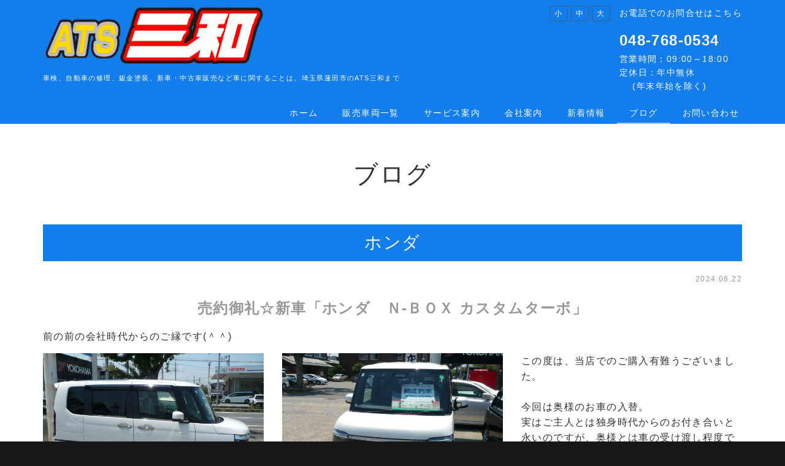

--- FILE ---
content_type: text/html; charset=UTF-8
request_url: https://www.atssanwa.co.jp/blog/category/29626/
body_size: 33989
content:
<!DOCTYPE html PUBLIC "-//W3C//DTD XHTML 1.0 Transitional//EN" "http://www.w3.org/TR/xhtml1/DTD/xhtml1-transitional.dtd">
<html xmlns="http://www.w3.org/1999/xhtml" xml:lang="ja" lang="ja">
<head><!-- Global site tag (gtag.js) - Google Analytics -->
<script async src="https://www.googletagmanager.com/gtag/js?id=UA-201449669-7"></script>
<script>
  window.dataLayer = window.dataLayer || [];
  function gtag(){dataLayer.push(arguments);}
  gtag('js', new Date());

  gtag('config', 'UA-201449669-7');
</script>

<meta name="viewport" content="width=device-width, initial-scale=1">
<meta http-equiv="Content-Type" content="text/html; charset=UTF-8" />
<meta http-equiv="Content-Script-Type" content="text/javascript" />
<meta http-equiv="Content-Style-Type" content="text/css" />
<meta http-equiv="Cache-Control" content="no-cache" />
<meta http-equiv="Pragma" content="no-cache" />
<meta name="robots" content="INDEX,FOLLOW" />
<title>ホンダ | ブログ | ATS三和</title>
<meta name="description" content="埼玉県蓮田市のATS三和は車検、自動車の修理、鈑金塗装、新車・中古車販売など車に関するお悩みを何でも解決いたします！" />
<meta name="keywords" content="" />


<!-- bootstrap CSS -->
<link rel="stylesheet" href="https://maxcdn.bootstrapcdn.com/bootstrap/3.3.6/css/bootstrap.min.css" integrity="sha384-1q8mTJOASx8j1Au+a5WDVnPi2lkFfwwEAa8hDDdjZlpLegxhjVME1fgjWPGmkzs7" crossorigin="anonymous">

<!-- bootstrap - jquery(1.9.1以上必要) -->
<script src="https://ajax.googleapis.com/ajax/libs/jquery/2.1.4/jquery.min.js"></script>
<script type="text/javascript">
$.noConflict();
</script>
<!-- bootstrap - js -->
<script src="https://maxcdn.bootstrapcdn.com/bootstrap/3.3.6/js/bootstrap.min.js" integrity="sha384-0mSbJDEHialfmuBBQP6A4Qrprq5OVfW37PRR3j5ELqxss1yVqOtnepnHVP9aJ7xS" crossorigin="anonymous"></script>

<script type="text/javascript" src="../../../_administrator/css/default/js/contents.js"></script>
<link type="text/css" rel="stylesheet" href="../../../_templates/yazawa/css/style.css" />
<link type="text/css" rel="stylesheet" href="../../../_administrator/css/default/contents_parts_2017.css" />
<link href="../../../_administrator/css/lightbox.css" rel="stylesheet" type="text/css" media="screen" />
<script type="text/javascript" src="../../../_administrator/js/slibs.js"></script>
<script type="text/javascript" src="https://design.secure-cms.net/host/script/script5.js" integrity="sha384-wDZXZOZYlKSTi1fcGV6n7FzLHcpOG8wkYBRAFCA5PMT56QIw/r7/iyVfGcRim7TA" crossorigin="anonymous"></script>
<script type="text/javascript">jQuery.noConflict();</script>
<script type="text/javascript" src="../../../_administrator/js/common.js"></script>
<link href="../../../_administrator/css/lightbox_2.css" rel="stylesheet" type="text/css" media="screen" />
<meta http-equiv="Content-Security-Policy" content="upgrade-insecure-requests">
<link href="../../../_administrator/css/default/alert.css" rel="stylesheet" type="text/css" />
<link href="../../../_administrator/css/index.php?from=login" rel="stylesheet" type="text/css" />
<script type="text/javascript" defer="defer" async="async" src="../../../_administrator/js/llibs.js"></script>
<link href="../../../_templates/_modules/blog/css/blog-entry.css" rel="stylesheet" type="text/css" />
<link href="../../../_templates/_modules/blog/css/blog.css" rel="stylesheet" type="text/css" />
<link href="../../../_templates/_modules/blog_calendar/css/blog_calendar.css" rel="stylesheet" type="text/css" />
<link href="../../../_templates/_modules/blog_recent/css/blog_recent.css" rel="stylesheet" type="text/css" />
<link rel="shortcut icon" href="../../../favicon.ico?f=1769501989" type="image/vnd.microsoft.icon">
<link rel="icon" href="../../../favicon.ico?f=1769501989" type="image/vnd.microsoft.icon">
<link rel="alternate" type="application/rss+xml" title="ブログ RSS 1.0" href="../../../blog/feed/rss10/" />

<script>get_cookie_banner_settings();</script>
<style>
a[href*="tel:"]{
    pointer-events:none!important;
    display:inline-block;
}
@media only screen and (max-width:767px){
    a[href*="tel:"]{
        pointer-events:initial!important;
        display:inline-block;
    }
}
</style></head>
<body id="bootstrap_template" class="column1">
<div id="wrapper">

<!-- ************************************************** id="header"  ************************************************** -->
    <div id="header">
        <div class="freeParts">
    <div class="box">
        <div class="boxTop">
            <div class="boxBottom">
                <div class=" clearfix">
<div class="left">
<div><p><a href="../../../" rel="otherurl"><img src="../../../images/home/r_logo3.jpg" width="360" height="94" alt="" /></a></p></div>
<div id="siteDesc">
<div>車検、自動車の修理、鈑金塗装、新車・中古車販売など車に関することは、埼玉県蓮田市のATS三和まで</div>
</div>
</div>
<div class="right clearfix">
<div class="right">
<div>
<p>お電話でのお問合せはこちら</p>
<p><font size="5"><b><a href="TEL:048-768-0534" onclick="gtag('event', 'tap', {'event_category': 'toptel','event_label': 'tel','nonInteraction':' 1'});">048-768-0534</a><br />
</b></font>営業時間：09:00～18:00<br />
定休日：年中無休<br />
&nbsp; &nbsp; (年末年始を除く)</p>
</div>
</div>
<div class="right fontSize"><script type="text/javascript">
var orgFs = $(document.body).getStyle('font-size');
var xFs = get_cookie('cmsFontSize');
if( xFs=='NaN'||xFs=='') xFs=orgFs ;
var unitFs = '%';
if(orgFs.match('px') ) unitFs = 'px';
xFs = xFs.replace("px","")-0;
if(xFs==NaN) xFs = 100;
orgFs = orgFs.replace("px","")-0;
if(orgFs==NaN) orgFs = 100;
function lager(){ xFs *= 1.2; document.body.style.fontSize=xFs+unitFs;set_cookie('cmsFontSize',xFs); }
function smaller(){ xFs /= 1.2; document.body.style.fontSize=xFs+unitFs;set_cookie('cmsFontSize',xFs); }
function reset(){ xFs = orgFs; document.body.style.fontSize=xFs+unitFs;set_cookie('cmsFontSize',xFs); }
Event.observe(window,'load',function(){ document.body.style.fontSize=xFs+unitFs; });
</script>
<ul>
    <li class="small" onclick="smaller()">小</li>
    <li class="middle" onclick="reset()">中</li>
    <li class="large" onclick="lager()">大</li>
</ul>
</div>
</div>
</div>            </div>
        </div>
    </div>
</div>
<nav class="navbar navbar-fixed-top navbar-inverse navigation-main">
<div class="navbar-header">
<button type="button" class="navbar-toggle collapsed" data-toggle="collapse" data-target="#hearderNav10" aria-expanded="false">
<span class="icon-bar"></span>
<span class="icon-bar"></span>
<span class="icon-bar"></span>
</button>
</div>
<div class="collapse navbar-collapse" id="hearderNav10">
<ul class="nav navbar-nav"><li class="menu-level-0"><a class="menu  " href="../../../" target="_self">ホーム</a></li><li class="menu-level-0"><a class="menu  " href="../../../hanbai/" target="_self">販売車両一覧</a></li><li class="menu-level-0"><a class="menu  " href="../../../service/" target="_self">サービス案内</a></li><li class="menu-level-0"><a class="menu  " href="../../../company/" target="_self">会社案内</a></li><li class="menu-level-0"><a class="menu  " href="../../../topics/" target="_self">新着情報</a></li><li class="menu-level-0"><a class="menu   menu-selected" href="../../../blog/" target="_self">ブログ</a></li><li class="menu-level-0"><a class="menu  " href="../../../contact/" target="_self">お問い合わせ</a></li></ul></div><!-- /.navbar-collapse -->
</nav>
    </div>
<!-- ************************************************** // id="header" ************************************************** -->

<!-- ************************************************** id="container" ************************************************** -->
<div id="container" class="container">

<!-- ************************************************** id="contents" ************************************************** -->
<div id="contents">

<div id="upper">
</div>

<div id="main">

            <div class="box blogCategoryArchives">
            <h1>ブログ</h1>
            <div class="blogCategoryArchivesBox">
                <h2>ホンダ</h2>
                <div class="blogCategoryArchivesList">
                                            <p class="topicDate">2024.08.22</p>
                                        <h3 id="a_90063"><span>売約御礼☆新車「ホンダ　Ｎ-ＢＯＸ カスタムターボ」</span></h3>
                    <div class="blogEntryBody"><div>
<p><font size="3">前の前の会社時代からのご縁です(＾＾)</font></p>
</div>
<div class=" box cparts-id432 lay-margin-b--3" col-flex="1-3">
<div class="lay-row">
<div class="cparts-img-block lay-img-width--max lay-col12-xs-12 lay-col12-md-4 lay-col12-lg-4"><img alt="" src="../../../images/CarSale/NBOX_202408/P1040602.JPG" width="215" /></div>
<div class="cparts-img-block lay-img-width--max lay-col12-xs-12 lay-col12-md-4 lay-col12-lg-4"><img alt="" src="../../../images/CarSale/NBOX_202408/P1040601.JPG" width="215" /></div>
<div class="lay-col12-xs-12 lay-col12-md-4 lay-col12-lg-4">
<div class="cparts-txt-block lay-reset-child">
<p><span style="font-size: medium;">この度は、当店でのご購入有難うございました。<br />
<br />
</span><span style="font-size: medium;">今回は奥様のお車の入替。<br />
実はご主人とは</span><span style="font-size: medium;">独身時代からのお付き合いと</span><span style="font-size: medium;">永いのですが、奥様とは車の受け渡し程度で今までゆっくりと</span><span style="font-size: medium;">会話をしたことがなかったので緊張致しました(;^_^A　</span><span style="font-size: medium;">が、いざお話ししてみると非常に気さくな方ですぐに</span><span style="font-size: medium;">緊張もほぐれました。</span></p>
</div>
</div>
</div>
</div>
<div class=" cparts-id119 lay-margin-b--3 box">
<div class="lay-row">
<div class="lay-col12-xs-12 lay-col12-md-12 lay-col12-lg-12">
<div class="cparts-txt-block lay-reset-child">
<p style="line-height: 1.4; letter-spacing: 1.4px;"><span style="font-size: medium;">ご主人との始まりは、私の前の前の会社にお客様としてご来店くださったことでしたが、</span><span style="font-size: medium;">私がその会社を退社した為、一度お付き合いも途切れてしまいました。ご縁の復活は</span><span style="font-size: medium;">お客様の事故がきっかけではありましたが、このようにお</span><span style="font-size: medium;">付き合いを続けられていることに感謝しております。</span><br />
<span style="font-size: medium;">これからも奥さん共々、永いお付き合いの程、宜しくお願い致します。</span></p>
</div>
</div>
</div>
</div>
<div class=" box cparts-id403--03 lay-margin-b--3" col-flex="1-3">
<div class="lay-row">
<div class="cparts-img-block lay-img-width--max lay-col12-xs-12 lay-col12-md-4 lay-col12-lg-4"><img alt="" src="../../../images/CarSale/NBOX_202408/P1040603.JPG" width="215" /></div>
<div class="cparts-img-block lay-img-width--max lay-col12-xs-12 lay-col12-md-4 lay-col12-lg-4"><img alt="" src="../../../images/CarSale/NBOX_202408/P1040604.JPG" width="215" /></div>
<div class="cparts-img-block lay-img-width--max lay-col12-xs-12 lay-col12-md-4 lay-col12-lg-4"><img alt="" src="../../../images/CarSale/NBOX_202408/P1040605.JPG" width="215" /></div>
</div>
</div></div>
                                        <div class="entryCategory">
                        <ul class="clearfix">
                            <li><a href="../../../blog/category/29626/" title="ホンダ">ホンダ</a></li><li><a href="../../../blog/category/29624/" title="販売車">販売車</a></li>                        </ul>
                    </div>                    <div class="entryFooter">
                        <ul class="clearfix">
                            <li class="entryPermalink"><a href="../../../blog/2024/08/90063/" title="売約御礼☆新車「ホンダ　Ｎ-ＢＯＸ カスタムターボ」">Permalink</a></li>
                            <li class="entryAuthor">by 名島　義典</li>
                            <li class="entryCreated">at 10:00</li>                                                        <li class="entryCcomment"><a href="../../../blog/2024/08/90063/#comments" title="売約御礼☆新車「ホンダ　Ｎ-ＢＯＸ カスタムターボ」にコメント">コメント(0)</a></li>                        </ul>
                    </div>
                </div><div class="blogCategoryArchivesList">
                                            <p class="topicDate">2023.11.29</p>
                                        <h3 id="a_90045"><span>売約御礼「ホンダ　NBOX」</span></h3>
                    <div class="blogEntryBody"><div class=" box cparts-id432 lay-margin-b--3" col-flex="1-3">
<div class="lay-row">
<div class="cparts-img-block lay-img-width--max lay-col12-xs-12 lay-col12-md-4 lay-col12-lg-4"><img alt="" src="../../../images/CarSale/NBOX_202311/P1040135.JPG" width="215" /></div>
<div class="cparts-img-block lay-img-width--max lay-col12-xs-12 lay-col12-md-4 lay-col12-lg-4"><img alt="" src="../../../images/CarSale/NBOX_202311/P1040148.JPG" width="215" /></div>
<div class="cparts-txt-block lay-reset-child lay-col12-xs-12 lay-col12-md-4 lay-col12-lg-4 ">
<p></p>
<p><span style="font-size: medium; letter-spacing: 1.4px;">数年前に当店のお客様よりご紹介を頂き、任意保険のご加入からお付き合いが始まりました。<br />
</span><span style="font-size: medium;">最初は保険だけでしたが、年数を重ねるごとに点検、車検とお車の整備を任せていただけるようなり、今回の</span><span style="font-size: medium;">ご購入に至りました。<br />
ご縁をいただき、本当に有り難い限りです！！</span></p>
</div>
</div>
</div>
<div class=" cparts-id119 lay-margin-b--3 box">
<div class="lay-row">
<div class="cparts-txt-block lay-col12-xs-12 lay-col12-md-12 lay-col12-lg-12 lay-reset-child">
<p><span style="font-size: medium;"><span style="letter-spacing: 0.1em;">お車はNBOXの中古車です。</span>オルタネーターが壊れてしまったため、代替車としてご購入いただきました。<br />
とても状態の良いお車ですが、今後とも安心して乗っていただけるよう全力でサポートさせていただきます！！</span></p>
</div>
</div>
</div>
<div class=" box cparts-id403--03 lay-margin-b--3" col-flex="1-3">
<div class="lay-row">
<div class="cparts-img-block lay-img-width--max lay-col12-xs-12 lay-col12-md-4 lay-col12-lg-4"><img alt="" src="../../../images/CarSale/NBOX_202311/P1040140.JPG" width="215" /></div>
<div class="cparts-img-block lay-img-width--max lay-col12-xs-12 lay-col12-md-4 lay-col12-lg-4"><img alt="" src="../../../images/CarSale/NBOX_202311/P1040136.JPG" width="215" /></div>
<div class="cparts-img-block lay-img-width--max lay-col12-xs-12 lay-col12-md-4 lay-col12-lg-4"><img alt="" src="../../../images/CarSale/NBOX_202311/P1040139.JPG" width="215" /></div>
</div>
</div></div>
                                        <div class="entryCategory">
                        <ul class="clearfix">
                            <li><a href="../../../blog/category/29626/" title="ホンダ">ホンダ</a></li><li><a href="../../../blog/category/29624/" title="販売車">販売車</a></li>                        </ul>
                    </div>                    <div class="entryFooter">
                        <ul class="clearfix">
                            <li class="entryPermalink"><a href="../../../blog/2023/11/90045/" title="売約御礼「ホンダ　NBOX」">Permalink</a></li>
                            <li class="entryAuthor">by 佐々木　海斗</li>
                            <li class="entryCreated">at 09:00</li>                                                        <li class="entryCcomment"><a href="../../../blog/2023/11/90045/#comments" title="売約御礼「ホンダ　NBOX」にコメント">コメント(0)</a></li>                        </ul>
                    </div>
                </div><div class="blogCategoryArchivesList">
                                            <p class="topicDate">2021.12.26</p>
                                        <h3 id="a_89957"><span>新車N-BOX納車</span></h3>
                    <div class="blogEntryBody"><div>
<p>この度は、新車のご購入有難うございました。末永いお付き合いの程、宜しくお願い致します。</p>
</div>
<div><!-- .parts_img_type19 -->
<div class="box parts_img_type19_box"><img alt="新車N-BOX20211224" src="../../../images/zaiko/images2021122617211371.JPG" width="675" /></div>
<!-- // .parts_img_type19 --></div></div>
                                        <div class="entryCategory">
                        <ul class="clearfix">
                            <li><a href="../../../blog/category/29624/" title="販売車">販売車</a></li><li><a href="../../../blog/category/29626/" title="ホンダ">ホンダ</a></li>                        </ul>
                    </div>                    <div class="entryFooter">
                        <ul class="clearfix">
                            <li class="entryPermalink"><a href="../../../blog/2021/12/89957/" title="新車N-BOX納車">Permalink</a></li>
                            <li class="entryAuthor">by 名島　義典</li>
                            <li class="entryCreated">at 17:20</li>                                                        <li class="entryCcomment"><a href="../../../blog/2021/12/89957/#comments" title="新車N-BOX納車にコメント">コメント(0)</a></li>                        </ul>
                    </div>
                </div>                                            </div>
        </div>
    

</div>

<div id="bottom">
</div>

<div id="srBlock">
<di v class="row">
<div id="side" class="col-lg-8 col-md-8 col-sm-7 col-xs-12  ">
</div>

<div id="right" class="col-lg-4 col-md-4 col-sm-5 col-xs-12  ">
</div>
</div>
</div>

<div class="pageTop">
<a href="#header">Back to top</a>
</div>

</div>
<!-- //id="container" -->

<!-- ************************************************** // id="container" ************************************************** -->
</div>

<!-- id="topicpath" -->
<div id="topicpath">
<div class="container">
<ol class="breadcrumb"><li id="topicpathFirst"><a href="../../../">ホーム</a></li><li><a href="../../../blog/">ブログ</a></li><li><a href="../../../blog/category/29614">メーカー</a></li><li>ホンダ</li></ol></div>
</div>
<!-- // id="topicpath" -->

<!-- ************************************************** id="opt" ************************************************** -->
<div id="opt" class="clearfix">

<div class="container">
<div class="row">
<div class="col-sm-4 col-xs-12">

<div id="opt1">
<div class="blogCalendar">
    <div class="box">
        <div class="boxTop">
            <div class="boxBottom">
                                                                            <h3>カレンダー</h3>
                                                                                                                                 <div class="calendarBox"><table width="100%" class="calendar">

<tr><th align="center" colspan="7"><span class="prev"><a href="../../../blog/2025/12/" title="">&laquo;</a></span>1月<span class="next">&raquo;</span>
</th></tr>
<tr class="week-label">
<td class="sun">日</td>
<td class="wday">月</td>
<td class="wday">火</td>
<td class="wday">水</td>
<td class="wday">木</td>
<td class="wday">金</td>
<td class="sat">土</td>
</tr>

<tr><td>&nbsp;</td><td>&nbsp;</td><td>&nbsp;</td><td>&nbsp;</td><td class="weekday holiday">1</td>
<td class="weekday">2</td>
<td class="sat">3</td>
</tr>
<tr><td class="sun">4</td>
<td class="weekday">5</td>
<td class="weekday">6</td>
<td class="weekday">7</td>
<td class="weekday">8</td>
<td class="weekday">9</td>
<td class="sat">10</td>
</tr>
<tr><td class="sun">11</td>
<td class="weekday holiday">12</td>
<td class="weekday">13</td>
<td class="weekday">14</td>
<td class="weekday">15</td>
<td class="weekday">16</td>
<td class="sat">17</td>
</tr>
<tr><td class="sun">18</td>
<td class="weekday">19</td>
<td class="weekday">20</td>
<td class="weekday">21</td>
<td class="weekday">22</td>
<td class="weekday">23</td>
<td class="sat">24</td>
</tr>
<tr><td class="sun">25</td>
<td class="weekday">26</td>
<td class="weekday">27</td>
<td class="weekday">28</td>
<td class="weekday">29</td>
<td class="weekday">30</td>
<td class="sat">31</td>
</tr>
</table>
</div>
            </div>
        </div>
    </div>
</div>            <div class="blogRecent">
        <div class="box">
        <div class="boxTop">
            <div class="boxBottom">
                                                                            <h3>最近のエントリー</h3>
                                                                                                                                                                    <div class="blogRecentList">
                            <ul>
                                <li><a href="../../../blog/2025/12/90094/" title="売約御礼「三菱　ミラージュ」">売約御礼「三菱　ミラージュ」</a></li><li><a href="../../../blog/2025/12/90092/" title="売約御礼「日産　マーチ」">売約御礼「日産　マーチ」</a></li><li><a href="../../../blog/2025/12/90093/" title="売約御礼「スズキ　スペーシアギア」＆展示車両情報">売約御礼「スズキ　スペーシアギア」＆展示車両情報</a></li><li><a href="../../../blog/2025/12/90091/" title="売約御礼☆新車「スズキ　ソリオ」">売約御礼☆新車「スズキ　ソリオ」</a></li><li><a href="../../../blog/2025/09/90090/" title="ご案内「数量限定！！タイヤ特価ヽ(^o^)丿」">ご案内「数量限定！！タイヤ特価ヽ(^o^)丿」</a></li>                            </ul>
                        </div>
                                                    <div class="blogRecentLink"><a href="../../../blog/">過去一覧を見る</a></div>
            </div>
        </div>
    </div>
</div>
</div>

</div>
<div class="col-sm-4 col-xs-12">

<div id="opt2">
<div class="blogCategory">
    <div class="box">
        <div class="boxTop">
            <div class="boxBottom">
                                                                                            <h3>カテゴリーリスト</h3>
                                                                                                                <div class="blogCategoryList">
                <ul><li><a href="../../../blog/category/29038/">営業時間・その他(2)</a></li><li><a href="../../../blog/category/29573/">ゴルフ(0)</a></li><li><a href="../../../blog/category/29614/">メーカー(110)</a><ul><li><a href="../../../blog/category/29616/">トヨタ(10)</a></li><li><a href="../../../blog/category/29626/">ホンダ(3)</a></li><li><a href="../../../blog/category/29618/">スバル(0)</a></li><li><a href="../../../blog/category/29617/">スズキ(55)</a></li><li><a href="../../../blog/category/29615/">ダイハツ(23)</a></li><li><a href="../../../blog/category/29619/">三菱(7)</a></li><li><a href="../../../blog/category/29620/">日産(4)</a></li><li><a href="../../../blog/category/29621/">マツダ(5)</a></li><li><a href="../../../blog/category/29622/">輸入車(3)</a></li></ul></li><li><a href="../../../blog/category/29623/">ピット作業(30)</a></li><li><a href="../../../blog/category/29624/">販売車(93)</a></li><li><a href="../../../blog/category/29625/">タイヤ交換(12)</a></li><li><a href="../../../blog/category/29627/">新商品(2)</a></li><li><a href="../../../blog/category/29628/">おすすめ品(23)</a></li><li><a href="../../../blog/category/29629/">カー用品(10)</a></li><li><a href="../../../blog/category/29630/">用品取付(6)</a></li><li><a href="../../../blog/category/29631/">雑記(2)</a></li><li><a href="../../../blog/category/29632/">お知らせ(2)</a></li></ul>                </div>
            </div>
        </div>
    </div>
</div><div class="blogMonthly">
    <div class="box">
        <div class="boxTop">
            <div class="boxBottom">
                                                                                            <h3><a href="../../../blog/archives">アーカイブ</a></h3>
                                                                                                                <div class="blogMonthlyList">
                    <ul>
                        <li class="year-2025">
                            <a href="../../../blog/2025/12/">2025年12月(4)</a>
                        </li><li class="year-2025">
                            <a href="../../../blog/2025/09/">2025年09月(1)</a>
                        </li><li class="year-2025">
                            <a href="../../../blog/2025/08/">2025年08月(8)</a>
                        </li><li class="year-2025">
                            <a href="../../../blog/2025/05/">2025年05月(3)</a>
                        </li><li class="year-2025">
                            <a href="../../../blog/2025/04/">2025年04月(1)</a>
                        </li><li class="year-2025">
                            <a href="../../../blog/2025/03/">2025年03月(3)</a>
                        </li><li class="year-2025">
                            <a href="../../../blog/2025/01/">2025年01月(4)</a>
                        </li><li class="year-2024">
                            <a href="../../../blog/2024/11/">2024年11月(2)</a>
                        </li><li class="year-2024">
                            <a href="../../../blog/2024/09/">2024年09月(1)</a>
                        </li><li class="year-2024">
                            <a href="../../../blog/2024/08/">2024年08月(5)</a>
                        </li><li class="year-2024">
                            <a href="../../../blog/2024/07/">2024年07月(2)</a>
                        </li><li class="year-2024">
                            <a href="../../../blog/2024/05/">2024年05月(5)</a>
                        </li><li class="year-2024">
                            <a href="../../../blog/2024/04/">2024年04月(1)</a>
                        </li><li class="year-2024">
                            <a href="../../../blog/2024/02/">2024年02月(3)</a>
                        </li><li class="year-2024">
                            <a href="../../../blog/2024/01/">2024年01月(1)</a>
                        </li><li class="year-2023">
                            <a href="../../../blog/2023/12/">2023年12月(1)</a>
                        </li><li class="year-2023">
                            <a href="../../../blog/2023/11/">2023年11月(10)</a>
                        </li><li class="year-2023">
                            <a href="../../../blog/2023/10/">2023年10月(1)</a>
                        </li><li class="year-2023">
                            <a href="../../../blog/2023/09/">2023年09月(3)</a>
                        </li><li class="year-2023">
                            <a href="../../../blog/2023/08/">2023年08月(3)</a>
                        </li><li class="year-2023">
                            <a href="../../../blog/2023/07/">2023年07月(1)</a>
                        </li><li class="year-2023">
                            <a href="../../../blog/2023/06/">2023年06月(2)</a>
                        </li><li class="year-2023">
                            <a href="../../../blog/2023/05/">2023年05月(4)</a>
                        </li><li class="year-2023">
                            <a href="../../../blog/2023/04/">2023年04月(4)</a>
                        </li><li class="year-2023">
                            <a href="../../../blog/2023/03/">2023年03月(5)</a>
                        </li><li class="year-2023">
                            <a href="../../../blog/2023/02/">2023年02月(2)</a>
                        </li><li class="year-2023">
                            <a href="../../../blog/2023/01/">2023年01月(1)</a>
                        </li><li class="year-2022">
                            <a href="../../../blog/2022/12/">2022年12月(1)</a>
                        </li><li class="year-2022">
                            <a href="../../../blog/2022/11/">2022年11月(4)</a>
                        </li><li class="year-2022">
                            <a href="../../../blog/2022/10/">2022年10月(2)</a>
                        </li><li class="year-2022">
                            <a href="../../../blog/2022/09/">2022年09月(2)</a>
                        </li><li class="year-2022">
                            <a href="../../../blog/2022/08/">2022年08月(2)</a>
                        </li><li class="year-2022">
                            <a href="../../../blog/2022/07/">2022年07月(1)</a>
                        </li><li class="year-2022">
                            <a href="../../../blog/2022/06/">2022年06月(8)</a>
                        </li><li class="year-2022">
                            <a href="../../../blog/2022/05/">2022年05月(6)</a>
                        </li><li class="year-2022">
                            <a href="../../../blog/2022/04/">2022年04月(7)</a>
                        </li><li class="year-2022">
                            <a href="../../../blog/2022/03/">2022年03月(6)</a>
                        </li><li class="year-2022">
                            <a href="../../../blog/2022/02/">2022年02月(6)</a>
                        </li><li class="year-2022">
                            <a href="../../../blog/2022/01/">2022年01月(3)</a>
                        </li><li class="year-2021">
                            <a href="../../../blog/2021/12/">2021年12月(2)</a>
                        </li><li class="year-2021">
                            <a href="../../../blog/2021/11/">2021年11月(3)</a>
                        </li><li class="year-2021">
                            <a href="../../../blog/2021/10/">2021年10月(6)</a>
                        </li><li class="year-2021">
                            <a href="../../../blog/2021/09/">2021年09月(5)</a>
                        </li><li class="year-2021">
                            <a href="../../../blog/2021/08/">2021年08月(8)</a>
                        </li><li class="year-2021">
                            <a href="../../../blog/2021/07/">2021年07月(2)</a>
                        </li>                    </ul>
                </div>
            </div>
        </div>
    </div>
</div></div>

</div>
<div class="col-sm-4 col-xs-12">

<div id="opt3">
<div class="blogFeed">
    <div class="box">
        <div class="boxTop">
            <div class="boxBottom">
                                                                                                            <h3>フィード</h3>
                                                                                                <div class="blogFeedList">
                    <ul>
                        <li><a href="../../../blog/feed/rss10/">RSS</a></li>
                    </ul>
                </div>
            </div>
        </div>
    </div>
</div><div class="blogSearch">
    <div class="box">
        <div class="boxTop">
            <div class="boxBottom">
                                                                                                            <h3>ブログ内検索</h3>
                                                                                                <form action="../../../blog/search/" method="POST" class="clearfix">
                    <input type="hidden" name="do" value="search" />                    <input type="text" class="blogSearchText" name="w" />                    <div class="searchLink"><input type="submit" value="検索" id="search-button" class="blogSearchTextBu" title="検索" /></div>
                </form>
            </div>
        </div>
    </div>
</div></div>
</div>
</div>
</div>
</div>
<!-- ************************************************** // id="opt" ************************************************** -->

<!-- ************************************************** id="footer" ************************************************** -->
<div id="footer">
<div class="container  ">








<div class="naviBox footerNavi">
    <div class="box">
        <div class="boxTop">
            <div class="boxBottom navigation-footer">
                <ul class="clearfix"><!--
                    --><li>
                    <a class="menu" href="../../../" target="_self">ホーム</a></li><li>
                    <a class="menu" href="../../../contact/" target="_self">お問い合わせ</a></li><!--
                --></ul>
            </div>
        </div>
    </div>
</div></div>

<address>
<div class="container"><span>Copyright (C) 株式会社サンワード All Rights Reserved.</span></div>
</address>

</div>
<!-- ************************************************** // id="footer" ************************************************** -->


</div><!-- // id="wrapper" -->
<div id="published" style="display:none">&nbsp;</div></body>
</html>

--- FILE ---
content_type: text/html; charset=UTF-8
request_url: https://www.atssanwa.co.jp/index.php?a=free_page/get_cookie_policy_setting/
body_size: 1449
content:
[{"site_path":"","cms_rev_no":"-1","site_title":"ATS\u4e09\u548c","description":"\u57fc\u7389\u770c\u84ee\u7530\u5e02\u306eATS\u4e09\u548c\u306f\u8eca\u691c\u3001\u81ea\u52d5\u8eca\u306e\u4fee\u7406\u3001\u9211\u91d1\u5857\u88c5\u3001\u65b0\u8eca\u30fb\u4e2d\u53e4\u8eca\u8ca9\u58f2\u306a\u3069\u8eca\u306b\u95a2\u3059\u308b\u304a\u60a9\u307f\u3092\u4f55\u3067\u3082\u89e3\u6c7a\u3044\u305f\u3057\u307e\u3059\uff01","keyword":"","site_mail":"atssanwa@sage.ocn.ne.jp","copyright":"Copyright (C) \u682a\u5f0f\u4f1a\u793e\u30b5\u30f3\u30ef\u30fc\u30c9 All Rights Reserved.","cms_language":"ja","cookie_consent_popup_flag":"0","cookie_consent_message":"","site_close_image":"","site_close_message":"","site_auto_backup":"0","site_auto_backup_limit":"4","tellink":"0","site_jquery_ver":"","site_jqueryui_ver":"","site_bootstrap_ver":"","site_jquery_autoloading":"1","_path":"","rev_no":"-1","_title":"ATS\u4e09\u548c","ription":"\u57fc\u7389\u770c\u84ee\u7530\u5e02\u306eATS\u4e09\u548c\u306f\u8eca\u691c\u3001\u81ea\u52d5\u8eca\u306e\u4fee\u7406\u3001\u9211\u91d1\u5857\u88c5\u3001\u65b0\u8eca\u30fb\u4e2d\u53e4\u8eca\u8ca9\u58f2\u306a\u3069\u8eca\u306b\u95a2\u3059\u308b\u304a\u60a9\u307f\u3092\u4f55\u3067\u3082\u89e3\u6c7a\u3044\u305f\u3057\u307e\u3059\uff01","ord":"","_mail":"atssanwa@sage.ocn.ne.jp","right":"Copyright (C) \u682a\u5f0f\u4f1a\u793e\u30b5\u30f3\u30ef\u30fc\u30c9 All Rights Reserved.","language":"ja","ie_consent_popup_flag":"0","ie_consent_message":null,"_close_image":"","_close_message":"","_auto_backup":"0","_auto_backup_limit":"4","ink":"0","_jquery_ver":"","_jqueryui_ver":"","_bootstrap_ver":"","_jquery_autoloading":"1"}]

--- FILE ---
content_type: text/css
request_url: https://www.atssanwa.co.jp/_templates/yazawa/css/layout.css
body_size: 19930
content:
@charset "utf-8";

#wrapper {
	overflow-x: hidden;
}

/* ---------------------------------------------------------------------------------------- 
	#header
---------------------------------------------------------------------------------------- */
#header {
	position: relative;
	padding-top: 10px;
}
#header .container {
}
#header .container_fluid {
	margin-top: 0px;
}


/* -------------------------------------
 * メニューバー（PC）
 * ---------------------------------- */
#header .container_fluid .box {
	margin-bottom: 0px;
}
#header #header .container_fluid nav {
	border-radius: 0;
}
@media (min-width: 1200px) {
	#header .navbar-collapse {
		max-width: 1170px;
		margin: 0 auto;
		text-align: right;
	}
	#header .navbar-nav {
		padding-left: 30px;
		width: 845px;
	}
}
#header .nav > li > a {
	padding-left: 20px;
	padding-right: 20px;
	white-space: nowrap;
}

@media (min-width: 768px) {
  .navbar-fixed-top {
    position: static;
    z-index: auto;
  }
}


/* -------------------------------------
 * メニューバー（タブレット）
 * ---------------------------------- */
#header nav .container {
	margin-top: 0;
}

/* -------------------------------------
 * メニューバー（スマホ）
 * ---------------------------------- */
@media (max-width: 767px) {
    .navbar-collapse {
        border-top-width: 0px;
    }
	#header .nav > li > a {
		padding-left: 10px;
		padding-right: 10px;
		border-bottom: 1px solid;
		white-space: normal;
	}
  #header .navbar-fixed-top .navbar-collapse {
    max-height: calc(100vh - 50px);
  }
}
.navbar-collapse {
	-webkit-box-shadow: none;
	box-shadow: none;
}
.navbar-nav {
	margin-top: 0;
	margin-bottom: 0;
}
.navbar-header {
	border-bottom: 1px solid;
}
.navbar-toggle {
	margin: 0;
	padding-left: 15px;
	padding-right: 15px;
	border-radius: 0;
	border: none;
	border-left: 1px solid;
}
.navbar-toggle .icon-bar {
	width: 27px;
}
.navbar-toggle:after {
	display: inline-block;
	padding-top: 4px;
	content: "MENU";
	color: #888;
	font-size: 9px;
}
.navbar-inverse .navbar-collapse {
	border: none;
}


/* ---------------------------------------------------------------------------------------- 
	#UPPER
---------------------------------------------------------------------------------------- */
.column1 #upper {
	margin-top: 30px;
}

#upper .freeParts .box {
	margin-bottom: 0;
}

/* -------------------------------------
 * メニュー(UPPER&BOTTOM共通)
 * ---------------------------------- */
#upper .naviBox ul a,
#bottom .naviBox ul a {
	color: #333;
}
#upper .naviBox ul a:hover,
#bottom .naviBox ul a:hover {
	opacity: 0.6;
}
#upper .naviBox,
#bottom .naviBox {
	margin-bottom: 20px;
	padding: 10px 15px 10px 5px;
	border-radius: 4px;
	font-size: 85.7%;
}
#upper .naviBox .box,
#bottom .naviBox .box {
	margin-bottom: 0;
}
#upper .naviBox .boxBottom > ul,
#bottom .naviBox .boxBottom > ul {
	margin-bottom: 0;
	padding: 0;
}
#upper .naviBox .boxBottom > ul > li,
#bottom .naviBox .boxBottom > ul > li {
    display: inline-block;
	padding-left: 10px;
    list-style: outside none none;
}
#upper .naviBox ul > li:after,
#bottom .naviBox ul > li:after {
	content: "|";
	padding-left: 10px;
}
#upper .naviBox ul > li:nth-of-type(1):before,
#bottom .naviBox ul > li:nth-of-type(1):before {
	content: "|";
	padding-right: 10px;
}

/* ---------------------------------------------------------------------------------------- 
	#SIDE&RIGHT
---------------------------------------------------------------------------------------- */
#srBlock {
	margin-right: -15px;
	margin-left: -15px;
	padding: 0 15px;
}

@media (min-width: 768px) {
	#srBlock {
		margin-right: -5000px;
		margin-left: -5000px;
		padding: 0 5000px;
	}
	#srBlock .row {
		margin: 0;
	}
	#srBlock #side,
	#srBlock #right {
		min-height: 0;
	}
	#srBlock #side > div,
	#srBlock #right > div {
		padding: 20px 0;
	}
}


/* ---------------------------------------------------------------------------------------- 
	#opt
---------------------------------------------------------------------------------------- */
#opt {
	padding-top: 20px;
}

/* -------------------------------------
 * メニュー(一部OPT&defult.htmのSIDE&RIGHT共通)
 * ---------------------------------- */
#opt .naviBox ul a,
#side .naviBox ul a,
#right .naviBox ul a {
	color: #333;
}
#opt .naviBox ul a:hover,
#side .naviBox ul a:hover,
#right .naviBox ul a:hover {
	opacity: 0.6;
}
#opt .naviBox .boxBottom > ul,
#side .naviBox .boxBottom > ul,
#right .naviBox .boxBottom > ul {
	padding-left: 0;
	font-weight: bold;
}
#opt .naviBox .boxBottom > ul {
	font-size: 85.7%;
}
#opt .naviBox .boxBottom > ul > li,
#side .naviBox .boxBottom > ul > li,
#right .naviBox .boxBottom > ul > li {
	margin-bottom: 8px;
	padding-left: 20px;
	background: url(../images/parts/icon_arrow.svg) no-repeat left 5px;
	background-size: 12px;
    list-style: outside none none;
}
#opt .naviBox .boxBottom > ul > li > ul,
#side .naviBox .boxBottom > ul > li > ul,
#right .naviBox .boxBottom > ul > li > ul {
	list-style-type: disc;
	font-weight: normal;
}
#opt .naviBox .boxBottom > ul > li > ul > li,
#side .naviBox .boxBottom > ul > li > ul > li,
#right .naviBox .boxBottom > ul > li > ul > li {
	margin-bottom: 5px;
}
#opt .naviBox .boxBottom > ul > li > ul > li > ul,
#side .naviBox .boxBottom > ul > li > ul > li > ul,
#right .naviBox .boxBottom > ul > li > ul > li > ul {
	padding-left: 0;
    list-style: outside none none;
}


/* ---------------------------------------------------------------------------------------- 
	#footer
---------------------------------------------------------------------------------------- */
#footer {
	padding: 20px 0px 0px 0px;
}

/* -------------------------------------
 * メニュー
 * ---------------------------------- */
.footerNavi ul {
    list-style: outside none none;
    margin-left: -5px;
    padding-left: 0;
}
.footerNavi ul  > li {
    display: inline-block;
    padding-left: 5px;
    padding-right: 5px;
	white-space: nowrap;
}
.footerNavi ul  > li:after {
	content: "|";
	padding-left: 10px;
}
.footerNavi ul  > li:nth-of-type(1):before {
	content: "|";
	padding-right: 10px;
}
#footer .naviBox ul a {
	text-decoration: none;
}
#footer .naviBox ul a:hover {
	opacity: 0.6;
}

/* -------------------------------------
 * フッター サイト内検索
 * ---------------------------------- */
#footer .siteSearch h2 {
	display: none;
}


/* -------------------------------------
 * ページの先頭へ
 * ---------------------------------- */
.pageTop {
	text-align: right;
}



/* ---------------------------------------------------------------------------------------- 
	Copyright
---------------------------------------------------------------------------------------- */
address {
	text-align: center;
	margin-bottom: 0px;
	padding: 10px 0;
	border-top: 1px solid;
	font-size: 12px;
}


/* ---------------------------------------------------------------------------------------- 
	サイドバー（column2.htm）
---------------------------------------------------------------------------------------- */


/* -------------------------------------
 * 枠
 * ---------------------------------- */
.column2 #container {
	position: relative;
}
.column2 #contents {
	position: static;
}
.column2 #side .box,
.column2 #side .sitemapParts {
	border-radius: 4px;
	padding: 15px;
	margin-bottom: 10px;
}
.column2 #side .box h3 {
	margin-top: 0;
}

@media (min-width: 768px) {
	.column2 #container > .row {
		padding-top: 120px;
	}
}


/* -------------------------------------
 * サイドメニュー
 * ---------------------------------- */
.column2 .sideNavi .box {
	padding: 0px !important;
}
.column2 .sideNavi ul {
	padding: 0px !important;
	list-style-type: none;
}
.column2 .sideNavi .boxBottom > ul > li {
	margin-bottom: 0 !important;
	padding: 0 !important;
	border-bottom: 1px solid #ddd;
	background-image: none !important;
}
.column2 .sideNavi .boxBottom > ul > li > a,
.column2 .sideNavi .boxBottom > ul > li > div {
	display: block;
	padding: 15px;
	padding: 15px;
	line-height: 1.2;
	font-weight: normal;
}
.column2 .sideNavi .boxBottom > ul > li: last-child {
	border-bottom: 0px;
}
.column2 .sideNavi .boxBottom > ul > li > ul {
	padding-bottom: 15px !important;
}
.column2 .sideNavi .boxBottom > ul > li > a.menu-selected {
	font-weight: bold;
}
.column2 .sideNavi .boxBottom > ul > li > a.menu-selected + ul {
	margin-top: 15px;
}
.column2 .sideNavi .boxBottom > ul > li > ul > li {
	margin-left: 30px;
	font-size: 85.7%;
}



/* ---------------------------------------------------------------------------------------- 
	共通
---------------------------------------------------------------------------------------- */
/* -------------------------------------
 * モバイルアクセス時の表示切替ボタン
 * ---------------------------------- */
#cmsMobileButton {
	display: none;
}

/* -------------------------------------
 * ページリンク
 * ---------------------------------- */
.pageLink {
	margin: 15px 0;
	text-align: center;
}
.pageLink ul {
	margin: 0;
}
.pageLink li {
    display: inline-block;
    padding-left: 8px;
    padding-right: 8px;
	line-height: 1em;
}
.pageLink li.prevbu {
	border-right: 1px solid #ccc;
}
.pageLink li.nextbu {
	border-left: 1px solid #ccc;
}


/* -------------------------------------
 * ぱんくずリスト
 * ---------------------------------- */
.breadcrumb {
	background: none;
	margin-bottom: 0px;
	font-size: 12px;
	text-align: left;
}
.breadcrumb > li + li: :before {
    content: " > ";
}
.breadcrumb li {
	white-space: nowrap;
}



/* ---------------------------------------------------------------------------------------- 
	モジュール
---------------------------------------------------------------------------------------- */

#bottom > div {
	margin-right: -15px;
	margin-left: -15px;
	padding: 20px 15px;
}
#bottom > div .boxBottom > h2:nth-of-type(1),
#srBlock #side > div .boxBottom > h3:nth-of-type(1),
#srBlock #right > div .boxBottom > h3:nth-of-type(1) {
	padding: 0 15px;
	background-color: transparent;
	color: #666;
	font-weight: bold;
}
#bottom > div[class*="googlemap"],
#bottom > div[id*="map"] {
	margin: 20px 0 0;
	padding: 0;
	background-color: transparent !important;
}

@media (min-width: 768px) {
	#bottom > div {
		margin-right: -5000px;
		margin-left: -5000px;
		padding-right: 5000px;
		padding-left: 5000px; 
	}
	#bottom > div > .box,
	#cms_contents_area #bottom > div > div > .box {
		width: 100%;
		max-width: 1170px;
		margin-right: auto;
		margin-left: auto;
		padding: 0 15px;
	}
}

/* -------------------------------------
 * トピックス
 * ---------------------------------- */
.topicsListbox {
	margin-bottom: 30px;
}
.topicDate,
.blogArchiveList dt,
.eventTime,
.eventDate {
    margin-bottom: 0;
	margin-top: 5px;
    color: rgb(153, 153, 153);
    font-size: 85.7%;
	font-weight: normal;
    text-align: right;
}
.topicsArticlebox .topicsArticlebody {
	margin-top: 15px;
}
.topicDigestPhoto {
	margin-top: 20px;
}
.topicsArticlePhoto {
	display: none;
}

@media (min-width: 768px) {
	.topicsListBox {
		border-bottom: 1px solid #eee;
		margin-bottom: 25px !important;
		padding-bottom: 25px;
	}
	.topicsDigestBox .topicDigestImgOn .topicDigestText,
	.topicsListBox .topicDigestImgOn .topicDigestText {
		float: left;
		width: 80%;
		padding-right: 15px;
	}
	.topicsListBox .topicDigestText h2,
	.topicsListBox .topicDate {
		text-align: left;
		margin-bottom: 0;
		padding-right: 0;
		padding-left: 0;
		background-color: transparent;
		color: #333;
	}
	.topicsListBox .topicDigestText h2 a {
		color: #333 !important;
	}
	.topicsDigestBox .topicDigestPhoto,
	.topicsListBox .topicDigestPhoto {
		float: right;
		width: 20%;
		margin: 0;
	}
}


/* -------------------------------------
 * ブログ
 * ---------------------------------- */

/* 日付 */
.blogEntryList p.topicDate,
.blogIndividualbox p.topicDate,
.blogMonthlArchivesList p.topicDate,
.blogCategoryArchivesList p.topicDate {
	color: #999;
	font-size: 85.7%;
	text-align: right;
	margin-bottom: 0;
}

/* 記事本文 */
.blogEntrybody p {
	line-height: 180%;
}

/* 続きを読む */
.pageMore {
	padding-bottom: 10px;
	padding-top: 0;
}

/* 記事情報・記事カテゴリー */
.entryFooter ul {
	border-top: 1px dotted #ccc;
	padding-top: 15px;
	padding-left: 0px;
	font-size: 85.7%;
}
.entryCategory {
	border-top: 1px dotted #ccc;
	font-size: 85.7%;
}
.entryCategory ul {
	padding-top: 15px;
	padding-left: 0px;
}
.entryCategory > b {
	display: none;
}

.entryFooter ul li,
.entryCategory ul li {
    display: inline-block;
    padding-left: 8px;
    padding-right: 8px;
	border-right: 1px solid #ccc;
	line-height: 1em;
}
.entryFooter ul li: last-child,
.entryCategory ul li: last-child {
	border-right: 0px;
}

/* トラックバック欄/コメント欄 */
.blogTrackbacksName ul {
	padding: 0;
}
.blogTrackbacksName li,
.blogCommentsName li {
    display: inline-block;
    padding-left: 8px;
    padding-right: 8px;
	border-right: 1px solid #ccc;
	line-height: 1em;
}
.blogTrackbacksName li: last-child,
.blogCommentsName li: last-child {
	border-right: 0px;
}

/* コメントフォーム */
.blogCommentsName ul {
	padding-top: 10px;
	padding-bottom: 10px;
	padding-left: 0px;
	margin: 0 0 15px;
	border-bottom: 1px dotted #ccc;

}

/* アーカイブ */




/* -------------------------------------
	ブログ内検索・サイト内検索
 * ---------------------------------- */
.blogSearch form,
.siteSearch form {
    border-collapse: separate;
/*    display: table;*/
    position: relative;
}
/*
.blogSearch form .blogSearchText,
.siteSearch form .siteSearchText {
    float: left;
    margin-bottom: 0;
    position: relative;
    width: 100%;
    z-index: 2;
	display: table-cell;
    border-bottom-right-radius: 0;
    border-top-right-radius: 0;
}
.blogSearch form div,
.siteSearch form div {
	 display: table-cell;
	vertical-align: middle;
	width: 1%;
    font-size: 0;
    position: relative;
    white-space: nowrap;
}
.blogSearch form div input,
.siteSearch form div input {
    border-bottom-left-radius: 0;
    border-top-left-radius: 0;
}
*/

/* -------------------------------------
 * イベント
 * ---------------------------------- */
table.calendarTable {
	margin-bottom: 50px;
}
table.eventList .data {
	white-space: nowrap;
	text-align: right;
}
.dataBox,
.eventCalendar table.calendarTable .publiHoliday {
	font-size: 85.7%;
}
@media (min-width: 768px) {
	table.calendarTable td {
		height: 100px !important;
	}
}


/* -------------------------------------
 * アルバム
 * ---------------------------------- */
.albumList .albumListBox .albumPhoto,
.albumList .albumListBox .albumText {
	 float: left !important;
}
.albumList .albumListBox .albumPhoto {
	margin-right: 30px;
}
.albumList .albumListbox .albumText {
	width: 100%;
	max-width: 950px;
}
.albumList .albumListBox .albumPhoto img {
	max-width: 100% !important;
}


/* -------------------------------------
 * メールフォーム
 * ---------------------------------- */
.mailform-table {
	margin: 0;
}
.column2 #side form table th,
#right form table th,
#opt form table th,
.column2 #side form table td,
#right form table td,
#opt form table td {
	display: inline-block;
	width: 100%;
	white-space: normal;
	border: none;
}
#commentsOpenData form > ul {
	display: block;
	text-align: center;
}

input[type="submit"] {
	padding: 12px 25px;
	border: none;
}
#side input[type="submit"],
#opt input[type="submit"] {
	padding: 6px 12px;
}
form .returnBu a {
	padding: 6px 12px;
	border: none;
	border-radius: 4px;
}
.infoMessage {
	font-size: 85.7%;
	color: #999;
}


/* -------------------------------------
 * サイトマップ
 * ---------------------------------- */
#footer .sitemapParts ul.treeLevel0 {
	padding-left: 0;
}
#footer .sitemapParts ul.treeLevel0 {
    list-style: outside none none;
}


/* -------------------------------------
 * 一覧
 * ---------------------------------- */
.albumIndex ul,
.topicsIndex ul,
.blogRecent ul,
.blogMonthly ul,
.blogCategoryList ul,
.blogFeed ul,
.rssreader ul {
	list-style: outside none none;
	padding-left: 0;
}
.albumIndex li,
.topicsIndex li,
.blogRecent li,
.blogMonthly li,
.blogCategoryList li,
.blogFeed li,
.blogArchiveList dl,
.rssreader li {
	margin-bottom: 10px;
	padding-bottom: 10px;
	border-bottom: 1px dotted #ccc;
}
.albumIndex li li,
.topicsIndex li li,
.blogRecent li li,
.blogMonthly li li,
.blogCategoryList li li,
.blogFeed li li,
.rssreader li li {
	margin-top: 5px;
	margin-bottom: 0;
	padding-bottom: 0;
	border: none;
	list-style-type: disc;
	font-size: 85.7%;
}

.topicsListBox,
.blogMonthlArchivesList,
.blogCategoryArchivesList,
.blogSearchList {
	margin-bottom: 50px;
}
.topicsDigestBox,
.albumList .albumListBox {
	margin-bottom: 10px !important;
	padding-top: 10px;
	border-top: 1px dotted #ccc;
}
h2 + .topicsDigestBox,
h3 + .topicsDigestBox {
	padding-top: 0;
	border-top: none;
}
.topicsDigestBox .topicDate,
.blogArchiveList dt {
	text-align: left;
}
.topicsDigestBox h3,
.topicsDigestBox h4,
.blogArchiveList dd {
	margin: 8px 0;
	padding: 0;
	border: 0;
	font-size: 100%;
	font-weight: bold;
	text-align: left;
}
.topicsDigestBox h3 + p {
	margin-bottom: 0;
	font-size: 85.7%;
}

.topicDigestLink,
.blogRecentLink {
	font-size: 85.7%;
	font-weight: bold;
	text-align: right;
}
.topicDigestLink a,
.blogRecentLink a {
	display: inline-block;
	padding-left: 20px;
	background: url(../images/parts/icon_arrow.svg) no-repeat left 5px;
	background-size: 15px;
	color: #333;
}

.pageLink {
	text-align: left;
}
form .pageLink,
.blogSearchBox .pageLink,
.searchLink {
	text-align: center;
}
form .pageLink ul,
.blogSearchBox .pageLink ul {
	display: block;
}
.pageLink ul {
	display: flex;
	padding: 0;
}
.pageLink .prevBu,
.pageLink .nextBu,
.albumDetail .pageLink li.prevBu:nth-of-type(1) {
	padding: 0;
	width: 40%;
	text-align: left;
}
.pageLink .mainBu,
.albumDetail .pageLink li:nth-of-type(1),
.albumDetail .pageLink li.prevBu + li {
	margin-left: 40%;
	padding: 0 10px;
	width: 20%;
	text-align: center;
}
.pageLink .prevBu + .mainBu,
.albumDetail .pageLink li.prevBu:nth-of-type(1),
.albumDetail .pageLink li.prevBu + li {
	margin-left: 0;
}
.pageLink .nextBu {
	text-align: right;
}


/* -------------------------------------
 * カレンダー
 * ---------------------------------- */
table.calendar {
	width: 100%;
	margin: 5px 0;
}
table.calendar th {
	text-align: center;
	padding: 4px;
}
table.calendar th span {
	padding-left: 10px;
	padding-right: 10px;
}
table.calendar td {
	text-align: center;
	padding-left: 0;
	padding-right: 0;
	padding-top: 8px;
	padding-bottom: 8px;
}
.column2 #side table.calendar td {
	font-size: 80% !important;
}
table.calendar tr.week-label td {
	font-size: 80%;
	padding-left: 0;
	padding-right: 0;
	padding-top: 4px;
	padding-bottom: 4px;
}
table.calendar tr.week-label td.sun,
table.calendarTable tr.week-label th.sun {
	color: #f47878;
}
table.calendar tr.week-label td.sat,
table.calendarTable tr.week-label th.sat {
	color: #80a3ce;
}
table.calendar tr td.hol a {
	font-weight: bold;
	text-decoration: underline;
}
.eventCalendar table.calendar th.year_month,
.eventCalendar table.calendar tbody td {
	font-size: 100% !important;
}




--- FILE ---
content_type: text/css
request_url: https://www.atssanwa.co.jp/_templates/yazawa/css/color.css
body_size: 14432
content:
@charset "UTF-8";
/* デフォルト（黒） */
/* 全体 */
body,
body#footer {
	background: #161616;
}
#header a,
#footer a,
h2 a,
h2 a:hover,
.column1 #contents .row .topicsDigest h3 a,
.column1 #contents .row .topicsIndex h3 a,
.column1 #contents .row .albumIndex h3 a,
.column1 #contents .row .blogRecent h3 a,
.column1 #contents .row .blogMonthly h3 a,
.column1 #contents .row .blogCategory h3 a,
.column1 #contents .row .blogCalendar h3 a,
.column1 #contents .row .blogFeed h3 a,
.column1 #contents .row .rssreader h3 a,
.column1 #contents .row .eventCalendar h3 a,
.column1 #contents .row .siteSearch h3 a,
.column1 #contents .row .businessCalendar h3 a {
	color: #fff !important;
}

input[type="submit"],
.parts_other_buPrintBox a {
	color: #fff;
	background-color: #127deb;
}
#footer input[type="submit"],
#footer .parts_other_buPrintBox a {
	border: 1px solid #2d2d2d;
}
form .returnBu a {
	color: #fff;
	background-color: #8b736c;
}
form .returnBu a:hover {
	text-decoration: none;
}

/* HEADER */
#header,
body#header {
	background: #127deb;
	color: #fff;
}
.fontSize ul li {
	border-color: #3b628a;
	background: #127deb;
}

/* ナビゲーション */
#header nav {
	background: transparent;
}
#upper .naviBox,
#bottom .naviBox {
	background: #ebe1d5;
}
.column2 .sideNavi .boxBottom > ul > li > a.menu-selected {
	background: #ccdbf5;
}
@media (min-width: 768px) {
	#header nav a:before {
		background: #fff;
	}
	#header nav a.menu-selected:before {
		background: #edf1f5;
	}
	
	/* 追加記述 */
	/* 第2階層 */
	#header .menu-level-0 > ul {
		background-color: #edf1f5;
	}

	#header .navbar-collapse .menu-level-0 > ul > li {
		background-color: #edf1f5;
	}
	
	#header .menu-level-0 > ul li a,
	#header .menu-level-0 > ul li div {
		color: #333 !important;
	}
	
	#header .menu-level-0 > ul li a:hover {
		background-color: #295a8c;
		color: #fff !important;
	}
	
}

/* ナビゲーション（スマホ） */
@media (max-width: 767px) {
	#header nav {
		background: #127deb;
	}
	#header .nav > li > a {
		border-bottom-color: #3b628a;
	}
	
  /* 追加記述 */
	/* 第2階層 */
	#header .menu-level-0 > ul {
		background-color: #edf1f5;
	}

	#header .navbar-collapse .menu-level-0 > ul > li {
		background-color: #edf1f5;
	}

	#header .menu-level-0 > ul li a,
	#header .menu-level-0 > ul li div {
		border-bottom-color: #fff;
		color: #333 !important;
	}
	
}
.navbar-header {
	border-bottom-color: #3b628a;
}
.navbar-toggle {
	border-left-color: #3b628a !important;
}
.navbar-inverse .navbar-toggle .icon-bar {
	background-color: rgba(255,255,255,0.8) !important;
}
.navbar-inverse .navbar-toggle:focus,
.navbar-inverse .navbar-toggle:hover {
	background: #3b628a;
}
.navbar-toggle:after {
	color: rgba(255,255,255,0.8) ;
}

/* BOTTOM */
#bottom > div:nth-child(odd),
#srBlock {
	background: #edf1f5;
}
#bottom > div:nth-child(even) {
	background: #faf7f0;
}

/* SIDE */
.column2 #side .box,
.column2 #side .sitemapParts {
	background: #ebe1d5;
}

/* OPT */
#opt,
body#opt1,
body#opt2,
body#opt3 {
	background: #ccdbf5;
}

/* ページトップへ */
.pageTop a {
	background: #766319;
	color: #fff;
}

/* ぱんくずナビ */
#topicpath {
	background: #d5e4eb;
}

/* フッター */
#footer {
  background-color: #127deb;
  color: #fff;
}
address {
	border-top-color: #fff;
	color: #fff;
}

/* 見出し */
h2,
.column1 #contents .row .topicsDigest h3,
.column1 #contents .row .topicsIndex h3,
.column1 #contents .row .albumIndex h3,
.column1 #contents .row .blogRecent h3,
.column1 #contents .row .blogMonthly h3,
.column1 #contents .row .blogCategory h3,
.column1 #contents .row .blogCalendar h3,
.column1 #contents .row .blogFeed h3,
.column1 #contents .row .rssreader h3,
.column1 #contents .row .eventCalendar h3,
.column1 #contents .row .siteSearch h3,
.column1 #contents .row .businessCalendar h3 {
	background: #127deb;
}
h4 {
	border-left-color: #766319;
}
h5 {
	border-bottom-color: #ebe1d5;
}
h6 {
	color: #766319;
}

/* テーブル */
table th {
	background: #edf1f5;
}
.week-label th,
th.week,
table.calendar tr.week-label td {
	background: #fffdfb !important;
}

/* アルバム */
#sl0base {
	background: #ccdbf5 !important;
}
#sl0slider {
	background: #127deb !important;
}

/* コンテンツパーツ */
.parts_text_type02,
.parts_text_type04,
.parts_text_type06,
.parts_text_type08 {
	background: #edf1f5;
}
.qaList dl dt:before {
	color: #2b1e1a;
}
.qaList dl dd:before {
	color: #8b736c;
}
#headerBtn {
	background: #edf1f5;
}
#headerBtn a {
	background: #127deb;
}
@media (min-width: 768px) {
	#upper .upperBn div[class^="parts_img_type06"] img {
		border-color: #766319;
	}
	#mainImg h1,
	#mainImg p {
		color: #fff;
	}
	.mainTxt {
		background: rgba(0,0,0,0.2)
	}
}


/* ----------------------------------------------------------------------

	新規パーツ [2017.11.26]

---------------------------------------------------------------------- */

/* 背景色 */
.parts_h_type17_box_text_foot,
.parts_h_type18_box_foot,
.parts_img_type28_box_text,
.parts_img_type31_box_text,
.parts_img_type38,
.parts_img_type39,
.parts_text_type16,
.parts_img_type48,
.parts_img_type49,
.parts_img_type50_text_box,
.parts_img_type51_text_box {
	background-color: #edf1f5;
}

.parts_free_type01_head:after {
	background-color: #127deb;
}

.parts_h_type23_box_head_num > span,
.parts_h_type24_box_head_num > span,
.parts_img_type36_text,
.parts_img_type37_text,
div.parts_img_type40_box_num,
div.parts_img_type41_box_num,
div.parts_img_type42_box_num,
div.parts_img_type43_box_num,
.parts_text_type14_head,
.parts_text_type15_head,
.parts_h_type25,
.parts_h_type26,
.parts_h_type27,
.parts_free_type02_body_box:last-child a,
.parts_free_type03_bu a,
.parts_free_type04_head {
	background-color: #127deb;
}

.parts_h_type25_body,
.parts_h_type26_body,
.parts_h_type27_body {
	background-color: #fff;
}

.parts_img_type34 p,
.parts_img_type35_text {
	background: rgba( 0,59,119,0.6);
}

/* テキスト */
.parts_h_type23_box_head_num > span,
.parts_h_type24_box_head_num > span,
.parts_img_type34 p,
.parts_img_type35_text,
.parts_img_type36_text,
.parts_img_type37_text,
div.parts_img_type40_box_num,
div.parts_img_type41_box_num,
div.parts_img_type42_box_num,
div.parts_img_type43_box_num,
.parts_text_type14_head,
.parts_text_type15_head,
.parts_h_type25 h4,
.parts_h_type26 h4,
.parts_h_type27 h4,
.parts_text_type14_head h3,
.parts_text_type15_head h3,
.parts_free_type02_body_box:last-child a,
.parts_free_type03_bu a,
.parts_free_type04_head {
	color: #fff;
}

.parts_free_type01_body_tel span:first-child,
.parts_free_type01_body_fax span:first-child,
.parts_free_type02_body_tel span:first-child {
	color: #127deb;
}

/* 線 */
.parts_free_type04,
.parts_text_type14,
.parts_text_type15 {
	border-color: #127deb;
}

.parts_free_type01,
.parts_free_type02,
.parts_free_type03 {
	border-color: #127deb;
}

.parts_img_type50_text_box:after {
	border-color: transparent #edf1f5 transparent transparent;
}

.parts_img_type51_text_box:after {
	border-color: transparent transparent transparent #edf1f5;
}

.parts_h_type21_head > div,
.parts_h_type21_body > div,
.parts_h_type22_head > div,
.parts_h_type22_body > div,
.parts_text_type14 .parts_text_type14_head:after {
	border-top-color: #127deb;
}

.parts_h_type21_body > div,
.parts_h_type22_body > div {
	border-top-color: #edf1f5;
}

.parts_text_type18 li:after,
.parts_text_type19 li:after,
.parts_text_type20 li:after,
.parts_text_type21 li:after,
.parts_text_type22 li:after,
.parts_text_type23 li:after {
	border-left-color: #127deb;
	border-bottom: #127deb;
}

.parts_free_type02_body_box:first-child {
	border-right-color: #127deb;
}

.parts_img_type35_text h4,
.parts_img_type36_text h4,
.parts_img_type37_text h4 {
	border-left-color: #fff;
}

/* キービジュアル */
.parts_free_type05.box,
.parts_free_type05_photo,
.parts_free_type06.box,
.parts_free_type06_photo,
#header .parts_free_type07.box,
.parts_free_type09.box,
.parts_free_type09_photo {
	background-color: #127deb;
}

.parts_free_type05_text,
.parts_free_type06_text {
	background-color: rgba(255, 255, 255, 0.8);
}

.parts_free_type05_text a,
.parts_free_type06_text a,
.parts_free_type07.box,
.parts_free_type07_text_bu a,
.parts_free_type08_text,
.parts_free_type08_text h1,
.parts_free_type09_box_text {
	color: #fff;
}

#header .parts_free_type05.box,
#header .parts_free_type06.box {
	color: #333;
}

.parts_free_type05_text a,
.parts_free_type06_text a,
.parts_free_type07_text_bu a,
.parts_free_type08_text,
.parts_free_type09_box_text > div {
	background-color: rgba(0, 0, 0, 0.8);
}

@media (max-width: 767px) {
	
	.parts_free_type05_text,
	.parts_free_type06_text,
	.parts_free_type07_text_bu,
	.parts_free_type08_text {
		background-color: #fff;
	}
	
}

/* キービジュアル3 */
.parts_free_type07_text {
	background: rgba(0, 0, 0, 0.2);
}

/* キービジュアル4 */
@media (max-width: 767px) {

	.parts_free_type08_text h1 {
		color: #000;
	}
	
}


/* ----------------------------------------------------------------------

	新規パーツ [2020.7]

---------------------------------------------------------------------- */

/* ボタン */
a.btn02{
	background-color: #127deb !important;
	border: #127deb;
}
a.btn02:hover,
a.btn02:focus{
	background-color: #127deb !important;
	opacity: .8;
}
a.cparts-btn-round,
a.cparts-btn-round,
a.cparts-btn-square,
a.cparts-btn-square,
div.cparts-var03-type18 a,
div.cparts-var03-type18 a{
	background: #127deb;
	color: #fff;
}
a.cparts-btn-round:hover,
a.cparts-btn-round:focus,
a.cparts-btn-square:hover,
a.cparts-btn-square:focus,
div.cparts-var03-type18 a:hover,
div.cparts-var03-type18 a:focus{
	background: #295a8c;
}


/* 流れ（横並び） */
div.cparts-var03-type21:after{
	border-color: transparent transparent transparent #127deb;
}

@media (max-width: 767px){
  div.cparts-var03-type21:after{
    border-color: #127deb transparent transparent transparent;
  }
}

/* 画像ありフロー図（矢印なし） */
div.cparts-var03-type03a{
	border: 2px solid #127deb;
}
div.cparts-var03-type03a .cparts-head-block h3{
	color: #fff;
}
div.cparts-var03-type03a .cparts-head-block{
	border: none;
	background-color: #127deb;
}

/* プラン別価格表（横並び） */
div.cparts-var03-type04 .cparts-ttl-block{
	border-bottom: 2px solid #127deb;
  background-color: #127deb;
  color: #fff;
}
div.cparts-var03-type04 .cparts-ttl-block h4{
	text-align: center;
}
div.cparts-var03-type04 .cparts-body-block{
	border: 2px solid #127deb;
}
div.cparts-var03-type04 div.cparts-txt-block h5{
	border-top: 2px solid #127deb;
}

/* 利用者様の声１・２ */
div.cparts-var03-type09a .cparts-body-block{
	box-shadow: 5px 5px 0px 0 rgba(0,59,119, .5);
}
div.cparts-var03-type09b .cparts-body-block{
	box-shadow: -5px 5px 0px 0 rgba(0,59,119, .5);
}
div.cparts-var03-type12a .cparts-icon-block span{
	background-color: #127deb;
}

/* 利用者様の声３ */
@media (min-width: 768px){
	div.cparts-var03-type10 {
		margin-right:0;
		margin-left:0;
	}

}

/* 流れ（ライン） */
div.cparts-var03-type24 .cparts-body-block{
	border-left: 4px solid #127deb;
}
div.cparts-var03-type24.cparts-connector--curve + .cparts-var03-type24.cparts-connector--curve:nth-of-type(even) .cparts-body-block{
	border-right: 4px solid #127deb;
}
div.cparts-var03-type24 + .cparts-var03-type24.cparts-connector--curve .cparts-head-block,
div.cparts-var03-type24 + .cparts-var03-type24 > div:before,
div.cparts-var03-type24 + .cparts-var03-type24 > div:after,
div.cparts-var03-type24 + .cparts-var03-type24.cparts-connector--curve > div:after{
	color: #127deb;
}

/* アクセス */
div.cparts-var03-type20a ul li:nth-child(2n):before,
div.cparts-var03-type20b ul li:nth-child(2n):before{
	color: #127deb;
}

/* 線 */
.cparts-var03-type03b .cparts-info-block,
div.cparts-var03-type20a ul li:nth-child(2n+1):before, 
div.cparts-var03-type20b ul li:nth-child(2n+1):before,
div.cparts-var03-type16 h5:after,
div[class*="cparts-var03-type17"] div.cparts-txt-block h5:before,
div[class*="cparts-var03-type17"] div.cparts-txt-block h5:after,
div[class*="cparts-var03-type17"] div.cparts-ttl-block h4:before,
div[class*="cparts-var03-type17"] div.cparts-ttl-block h4:after,
div.cparts-var03-type21 .cparts-no-block,
div.cparts-var03-type21 .cparts-no-block h3,
div.cparts-var03-type24 + div.cparts-var03-type24:after,
div.cparts-var03-type24 + div.cparts-var03-type24:before,
div.cparts-var03-type24 + div.cparts-var03-type24.cpv-curve .cparts-head-block,
div.cparts-var03-type26a ol li.cparts-select-on:before,
div.cparts-var03-type08a .cparts-ttl-block p{
	color: #127deb;
}


/* 背景 */
div.cparts-var03-type05 .cparts-body-block,
div.cparts-var03-type26a ol li,
div.cparts-var03-type12a .cparts-body-block,
div.cparts-var03-type20a ul li:nth-child(2n+1),
div.cparts-var03-type20b ul li:nth-child(2n+1),
div.cparts-var03-type21 .cparts-body-block,
div.cparts-var03-type08b .cparts-body-block{
	background-color: #edf1f5;
}
div.cparts-var03-type20a ul li:nth-child(2n+1):after,
div.cparts-var03-type20b ul li:nth-child(2n+1):after{
	color: #edf1f5;
}

div.cparts-var03-type05 .cparts-notes-block li,
div.cparts-var03-type08b .cparts-notes-block,
div.cparts-var03-type08d .cparts-notes-block,
div.cparts-var03-type08c div.cparts-notes-block p,
div.cparts-var03-type08e div.cparts-notes-block p,
div.cparts-var03-type09a .cparts-notes-block, 
div.cparts-var03-type09b .cparts-notes-block,
div.cparts-var03-type16 ul li:after,
div.cparts-var03-type24 .cparts-no-block,
div.cparts-var03-type26a ol li.cparts-select-on,
div.cparts-var03-type25 .cparts-txt-block{
	background-color: #127deb;
}

/* キービジュアル */
#header .cparts-var03-type23 .cparts-img-block:after{
	background-color: #127deb;
}
#upper .cparts-var03-type23 .cparts-img-block:after{
	background-color: #fff;
}
#upper .cparts-var03-type23 .cparts-img-block:before{
	border-color: transparent transparent #fff transparent;
}
#header .cparts-var03-type23 .cparts-img-block:before{
	border-color: transparent transparent #127deb transparent;
}

--- FILE ---
content_type: text/css
request_url: https://www.atssanwa.co.jp/_templates/yazawa/css/ec.css
body_size: 29799
content:
@charset "utf-8";

/* ---------------------------------------------------------------------------------------- 

	商品カテゴリリスト [ MODULE:catalog_index ]	

---------------------------------------------------------------------------------------- */

.naviBox h2 {
	margin-left: 0;
	margin-right: 0;
	padding-left: 20px;
	background-color: transparent;
	color: #333;
}

#upper .categoryIndex,
#bottom .categoryIndex {
	margin-bottom: 20px;
}

#upper .categoryIndex .naviBox,
#bottom .categoryIndex .naviBox {
	padding: 10px 15px 10px 5px;
	border-radius: 4px;
	font-size: 85.7%;
}

#upper .categoryIndex .naviBox ul,
#bottom .categoryIndex .naviBox ul {
	padding: 0;
	list-style: none;
}

#upper .categoryIndex .naviBox h2 + ul,
#bottom .categoryIndex .naviBox h2 + ul {
	padding-left: 20px;
	padding-right: 20px;
}

#upper .categoryIndex .naviBox ul > li:nth-of-type(1):before,
#bottom .categoryIndex .naviBox ul > li:nth-of-type(1):before,
#upper .categoryIndex .naviBox ul li:after,
#bottom .categoryIndex .naviBox ul li:after {
	content: '';
	padding: 0;
}

#upper .categoryIndex .naviBox ul ul,
#bottom .categoryIndex .naviBox ul ul {
	padding: 8px 0;
}

#upper .categoryIndex .naviBox ul > li li:before,
#bottom .categoryIndex .naviBox ul > li li:before,
#upper .categoryIndex .naviBox ul ul > li:nth-of-type(1):before,
#bottom .categoryIndex .naviBox ul ul > li:nth-of-type(1):before {
	display: inline-block;
	content: '|';
	padding: 0 8px;
}

#upper .categoryIndex .naviBox ul > li li,
#bottom .categoryIndex .naviBox ul > li li {
	display: inline-block;
}

#upper .naviBox ul a,
#bottom .naviBox ul a {
	color: #333;
}

#upper .naviBox ul a:hover,
#bottom .naviBox ul a:hover {
	opacity: 0.6;
}

#opt .naviBox ul a,
#side .sideBoxBottom ul a,
#right .naviBox ul a {
	color: #333;
}

#opt .naviBox ul a:hover,
#side .naviBox ul a:hover,
#right .naviBox ul a:hover {
	opacity: 0.6;
}

#opt .naviBox .opt1BoxBottom > ul,
#opt .naviBox .opt2BoxBottom > ul,
#opt .naviBox .opt3BoxBottom > ul,
#side .naviBox .sideBoxBottom > ul,
#right .naviBox .sideBoxBottom > ul {
	padding-left: 0;
	font-weight: bold;
}

#opt .naviBox .opt1BoxBottom > ul,
#opt .naviBox .opt2BoxBottom > ul,
#opt .naviBox .opt3BoxBottom > ul {
	font-size: 85.7%;
}

#opt .naviBox .opt1BoxBottom > ul > li,
#opt .naviBox .opt2BoxBottom > ul > li,
#opt .naviBox .opt3BoxBottom > ul > li,
#side .naviBox .sideBoxBottom > ul > li,
#right .naviBox .sideBoxBottom > ul > li {
	margin-bottom: 8px;
	padding-left: 20px;
	background: url(../images/parts/icon_arrow.svg) no-repeat left 5px;
	background-size: 12px;
    list-style: outside none none;
}

#opt .naviBox .opt1BoxBottom > ul > li > ul,
#opt .naviBox .opt2BoxBottom > ul > li > ul,
#opt .naviBox .opt3BoxBottom > ul > li > ul,
#side .naviBox .sideBoxBottom > ul > li > ul,
#right .naviBox .sideBoxBottom > ul > li > ul {
	list-style-type: disc;
	font-weight: normal;
}

#opt .naviBox .opt1BoxBottom > ul > li > ul > li,
#opt .naviBox .opt2BoxBottom > ul > li > ul > li,
#opt .naviBox .opt3BoxBottom > ul > li > ul > li,
#side .naviBox .sideBoxBottom > ul > li > ul > li,
#right .naviBox .sideBoxBottom > ul > li > ul > li {
	margin-bottom: 5px;
}

#opt .naviBox .opt1BoxBottom > ul > li > ul > li > ul,
#opt .naviBox .opt2BoxBottom > ul > li > ul > li > ul,
#opt .naviBox .opt3BoxBottom > ul > li > ul > li > ul,
#side .naviBox .sideBoxBottom > ul > li > ul > li > ul,
#right .naviBox .sideBoxBottom > ul > li > ul > li > ul {
	padding-left: 0;
    list-style: outside none none;
}

.column2 #side .categoryIndex {
	margin-bottom: 10px;
	padding: 15px;
	background: #ebe1d5;
	border-radius: 4px;
}

.column2 #side .categoryIndex h3 {
	margin-top: 0;
}

.column2 #side .sideBoxBottom > ul {
	margin-bottom: 0;
}


/* ---------------------------------------------------------------------------------------- 

	ログイン [ MODULE:user_login ]

---------------------------------------------------------------------------------------- */

.userLoginGetForm #user-login-form {
	max-width: 500px;
	margin-left: auto;
	margin-right: auto;
}

.userLoginGetForm #user-login-form .loginLink {
	text-align: left;
	margin-bottom: 10px;
}

.userLoginGetForm #user-login-form+ul {
	list-style: none;
	padding-left: 0;
	text-align: center;
}

.userMypageLogoutBu,
.userLoginMenu .sideBox .pageLink,
#opt .userLoginMenu .pageLink {
	text-align: center;
}

#upper .userLoginMenu .buLogout,
#bottom .userLoginMenu .buLogout {
	float: right;
}

#opt .userLoginMenu .buLogout {
	margin: 0 0 16px;
	text-align: center;
}

/* pc */
@media (min-width: 768px) {
	
	#header .userLoginGetForm {
		max-width: 1170px;
		margin: 0 auto;
		padding-left: 15px;
		padding-right: 15px;
	}
	
	#header .userLoginGetForm h2,
	#header .userLoginGetForm h3 {
		display: none;
	}

	#header .userLoginGetForm #user-login-form {
		max-width: 100%;
		width: auto;
		text-align: right;
		margin-bottom: 5px;
	}
	
	#header .userLoginGetForm #user-login-form dl,
	#header .userLoginGetForm #user-login-form .loginLink{
		line-height: 32px;
		margin-bottom: 0px;
		display: inline-block;
		vertical-align: bottom;
	}
	
	#header .userLoginGetForm #user-login-form dl dt,
	#header .userLoginGetForm #user-login-form dl dd {
		float: left;
		line-height: 32px;
		padding-right: 10px;
		text-align: left;
	}
	
	#header .userLoginGetForm ul {
		margin-top: 16px;
		text-align: right;
	}
	
	#header .userLoginGetForm ul li {
		display: inline-block;
		padding-right: 10px;
	}
	
	#header .userLoginGetForm #user-login-form input {
		max-width: 150px;
		margin-top: 0;
		margin-bottom: 0;
	}
	
	#header .userLoginGetForm .loginLink input {
		padding-top: 9px;
		padding-bottom: 9px;
	}

}

/* sp */
@media (max-width: 767px) {

	/* ログインフォーム */
	#header .userLoginGetForm {
		padding: 10px;
		text-align: left;
		margin-bottom: 10px;
	}
	
	#header .userLoginGetForm h2,
	#header .userLoginGetForm h3 {
		margin: 0;
		padding: 0 0 10px;
		font-size: 20px;
		background: none;
	}
	
	#header .userLoginGetForm #user-login-form {
		font-size: 12px;
		line-height: 130%;
	}
	
	#header .userLoginGetForm .box,
	#header .userLoginGetForm #user-login-form dl {
		margin: 0;
	}
	
	#header .userLoginGetForm #user-login-form dl dt,
	#header .userLoginGetForm #user-login-form dl dd {
		margin-left: auto;
		margin-right: auto;
	}
	
	#header .userLoginGetForm #user-login-form dl dt {
		color: #fff;
	}
	
	#header .userLoginGetForm #user-login-form dl dd input {
		max-width: 100%;
		font-size: 12px;
		height: auto;
	}
	
	#header .userLoginGetForm #user-login-form .pageLink,
	#header .userLoginGetForm #user-login-form .loginLink {
		display: block;
		margin-bottom: 0;
		margin-top: 5px;
		text-align: center;
	}
	
	#header .userLoginGetForm ul {
		margin-top: 16px;
		text-align: center;
	}
	
	#header .userLoginGetForm ul a{
		color: #fff;
	}
	
	/* マイページ（ログイン後） */
	#header .userLoginMenu{
		padding: 10px;
	}
	
	#header .userLoginMenu .headerBox {
		margin: 0px;
	}
	
	#header .userLoginMenu h2 {
		display: none;
	}
	
}

#header .userLoginMenu {
	max-width: 1170px;
	margin: 0 auto;
	padding-left: 15px;
	padding-right: 15px;
}

#header .buLogout a,
#header .userLoginGetForm .loginLink input {
	background-color: #766319;
	color: #fff;
}

@media (max-width: 767px) {
	
	#header .userLoginGetForm dd {
		margin-top: 8px;
		margin-bottom: 8px;
	}
	
}


/* ---------------------------------------------------------------------------------------- 

	ログイン [ MODULE:user_login_menu ]

---------------------------------------------------------------------------------------- */

/* ログアウトボタン */
#header #user-login .headerBoxBottom div div.buLogout {
	float: right;
	margin-right: 0;
}

/* pc */
@media (min-width: 768px) {
	#header #user-login .headerBoxBottom div div {
		float: left;
		margin-right: 10px;
	}
}


/* ---------------------------------------------------------------------------------------- 

	新着商品 [ MODULE:catalog_new ]
	ピックアップ商品 [ MODULE:catalog_picup ]
	ランダム商品 [ MODULE:catalog_get_random ]
	人気商品 [ MODULE:catalog_popular ]
	カテゴリーTOP
	検索結果

---------------------------------------------------------------------------------------- */

.shopSearch      .row div[class*='col-'],
.catalog_random  .row div[class*='col-'],
.catalog_new     .row div[class*='col-'],
.catalog_picup   .row div[class*='col-'],
.catalog_popular .row div[class*='col-'],
.catalogBoxCatchNo    div[class*='col-'],
.catalogBoxCatchYes   div[class*='col-'] {
	margin-bottom: 15px;
}
.shopSearch      .row div[class*='col-'] img,
.catalog_random  .row div[class*='col-'] img,
.catalog_new     .row div[class*='col-'] img,
.catalog_picup   .row div[class*='col-'] img,
.catalog_popular .row div[class*='col-'] img,
.catalogBoxCatchNo    div[class*='col-'] img,
.catalogBoxCatchYes   div[class*='col-'] img {
	margin-left: auto;
	margin-right: auto;
	display: block;
}
#opt  .shopSearch      .row div[class*='col-'],
#opt  .catalog_random  .row div[class*='col-'],
#opt  .catalog_new     .row div[class*='col-'],
#opt  .catalog_picup   .row div[class*='col-'],
#opt  .catalog_popular .row div[class*='col-'],
#side .shopSearch      .row div[class*='col-'],
#side .catalog_random  .row div[class*='col-'],
#side .catalog_new     .row div[class*='col-'],
#side .catalog_picup   .row div[class*='col-'],
#side .catalog_popular .row div[class*='col-'] {
	width: 100%;
}

.shopSearch .col-sm-3 img,
.catalog_picup img,
.catalog_random img,
.catalog_new img,
.catalog_popular img {
	margin-bottom: 8px;
}

.shopSearch .col-sm-3 > div + div,
.catalog_picup .price,
.catalog_random .price,
.catalog_new .price,
.catalog_popular .price {
	margin-top: 8px;
}

.catalogBoxCatchNo .col-sm-3:nth-child(4n+1) {
	clear: both;
}

@media screen and (max-width: 1024px) {
	
	.column2 .catalogBoxCatchNo .row div[class*='col-'],
	.column2 .shopSearch .row div[class*='col-'],
	.column2 #contents .catalog_picup div[class*='col-'],
	.column2 #contents .catalog_random div[class*='col-'],
	.column2 #contents .catalog_new div[class*='col-'],
	.column2 #contents .catalog_popular div[class*='col-'] {
		width: 50%;
	}
	
	.column2 .catalogBoxCatchNo .row div[class*='col-']:nth-child(odd),
	.column2 .shopSearch .row div[class*='col-']:nth-child(odd),
	.column2 #contents .catalog_picup div[class*='col-']:nth-child(odd),
	.column2 #contents .catalog_random div[class*='col-']:nth-child(odd),
	.column2 #contents .catalog_new div[class*='col-']:nth-child(odd),
	.column2 #contents .catalog_popular div[class*='col-']:nth-child(odd) {
		clear: both;
	}
	
}

@media screen and (max-width: 767px) {
	
	.catalogBoxCatchNo .row div[class*='col-'],
	.shopSearch .row div[class*='col-'],
	.catalog_picup div[class*='col-'],
	.catalog_random div[class*='col-'],
	.catalog_new div[class*='col-'],
	.catalog_popular div[class*='col-'],
	#opt .catalog_picup .row div[class*='col-'],
	#opt .catalog_random .row div[class*='col-'],
	#opt .catalog_new .row div[class*='col-'],
	#opt .catalog_popular .row div[class*='col-'] {
		width: 50%;
	}
	
	.catalogBoxCatchNo .row div[class*='col-']:nth-child(odd),
	.shopSearch .row div[class*='col-']:nth-child(odd),
	.catalog_picup div[class*='col-']:nth-child(odd),
	.catalog_random div[class*='col-']:nth-child(odd),
	.catalog_new div[class*='col-']:nth-child(odd),
	.catalog_popular div[class*='col-']:nth-child(odd),
	#opt .catalog_picup .row div[class*='col-']:nth-child(odd),
	#opt .catalog_random .row div[class*='col-']:nth-child(odd),
	#opt .catalog_new .row div[class*='col-']:nth-child(odd),
	#opt .catalog_popular .row div[class*='col-']:nth-child(odd) {
		clear: both;
	}
	
}

.catalogBoxCatchNo .itemTitle,
.catalogBoxCatchNo .itemCondition
.catalogBoxCatchNo .itemPrice {
	margin-top: 8px;
}


/* ---------------------------------------------------------------------------------------- 

	商品検索フォーム [ MODULE:catalog_search ]

---------------------------------------------------------------------------------------- */

.catalog-search select {
	height: 34px;
	max-width: 100%;
	vertical-align: bottom;
}

.catalog-search .catalogSearchText {
	max-width: 300px;
}

.catalog-search .catalogSearchBu {
	margin-top: 0px !important;
}

.catalog-search .searchLink {
	display: inline-block;
}

#header .catalog-search {
	max-width: 1170px;
	margin: 0 auto;
	padding-left: 15px;
	padding-right: 15px;
}

#header .catalog-search h2 {
	display: none;
}

#header .catalog-search .headerBoxTop .catalog-search-form {
	text-align: right;
}

#header .catalog-search .headerBoxTop .catalog-search-form,
#upper .catalog-search .headerBoxTop .catalog-search-form,
#bottom .catalog-search .headerBoxTop .catalog-search-form {
	vertical-align: top;
}

#header .catalog-search select,
#upper .catalog-search select,
#bottom .catalog-search select {
	vertical-align: middle;
}

#header .catalog-search input[type="submit"],
#upper .catalog-search input[type="submit"],
#bottom .catalog-search input[type="submit"] {
	padding-top: 6px;
	padding-bottom: 6px;
}

#header .catalog-search input[type="submit"] {
	background-color: #766319;
}

#side .catalog-search select,
#side .catalog-search .catalogSearchText {
	width: 100%;
	max-width: 100%;
}

#side .catalog-search .catalogSearchBu {
	margin: 5px 0 !important;
}

@media screen and (max-width: 767px) {
	
	#header .catalog-search .headerBoxTop .catalog-search-form {
		text-align: left;
	}
	
	.catalog-search .catalogSearchText {
		max-width: 250px;
	}
	
}


/* ---------------------------------------------------------------------------------------- 

	カートパーツ [ MODULE:cart_parts ]

---------------------------------------------------------------------------------------- */

#header .cartParts h2 {
	display: none;
}

#header .cartPartsBox {
	text-align: right;
}

#header .cartPartsBox > *{
	display: inline-block;
	float: none !important;
}

#upper .cartPartsCount,
#upper .cartPartsCharge,
#upper .cartPartsLook,
#bottom .cartPartsCount,
#bottom .cartPartsCharge,
#bottom .cartPartsLook,
#opt .cartPartsCount,
#opt .cartPartsCharge,
#opt .cartPartsLook {
	line-height: 50px;
}

#opt .cartPartsCount,
#opt .cartPartsCharge {
	float: left;
	padding-right: 15px;
}

#opt .cartPartsLook:before {
	clear: both;
}

.cartPartsLook a {
	display: inline-block;
	padding: 6px 12px;
	background-color: #003b77;
	border-radius: 4px;
	color: #fff;
	font-size: 14px;
	line-height: 1.42857143;
}

.cartPartsLook a:hover {
	text-decoration: none;
}


/* ---------------------------------------------------------------------------------------- 

	ご注文のお手続き [ MODULE:cart_guide ]

---------------------------------------------------------------------------------------- */

/* sp */
@media (max-width: 767px) {
	.cartGuide ol li {
		float: none !important;
	}
}


/* ---------------------------------------------------------------------------------------- 

	ボタン

---------------------------------------------------------------------------------------- */

.cartShowCartNo input[type="button"],
.cartPayment .nextBu input[type="button"],
.catalogDetailBoxRight .btn.btn-primary,
.cartIsUserRegist .nextBu input[type="button"],
.cartCheckoutBu input[type="button"],
.cartCustomer .agreeYesBu input,
.userRegist .agreeYesBu input,
.cartRegistConfirm .formRegisterBu,
.userReminder .formReminderBu,
.cartPayment input[type="submit"],
.cartConfirm .fixOrderBu input,
.userConfirm .formRegisterBu {
	background: #003b77 !important;
	border: none;
	color: #fff;
}

/* お客様登録 - 利用規約 ボタン */
.cartCustomer .noAgreeYesBuBox ul {
	padding-left: 0;
}

.cartCustomer .agreeNoBu input,
.userRegist .agreeNoBu input {
	background: #eee !important;
	border: none;
}

.agreeNoBu input[type="button"],
.cartConfirm .returnBu input[type="button"],
.cartIsUserRegist .returnBu input[type="button"],
.cartCustomer .agreeNoBu input[type="button"],
.cartCustomer .clearBu input[type="button"],
.cartRegistConfirm .returnBu input[type="button"],
.cartPayment .returnBu input[type="button"],
.cartPayment .clearBu input[type="button"],
.cartContinueBu input,
.cartEmptyBu input {
    background-color: #766319 !important;
	border: none;
	color: #fff;
}

/* ユーザーログインボックス */
.userMypageLogoutBu a,
.userLoginMenu .buLogout a,
.userLoginMenu .pageLink a {
	display: inline-block;
	padding: 6px 12px;
	background-color: #003b77;
	border-radius: 4px;
	color: #fff;
	font-size: 14px;
	line-height: 1.42857143;
}

.userMypageLogoutBu a:hover,
.userLoginMenu .buLogout a:hover,
.userLoginMenu .pageLink a:hover {
	text-decoration: none;
}

/* マイページ（ログイン前） - ログインボタン */
.userMypageLogin input[type="submit"] {
	background: #003b77;
	color: #fff;
}

/* pc */
@media (min-width: 768px) {
	.cartCheckoutBu input[type="button"],
	.cartCustomer input[type="button"],
	.userRegist input[type="button"],
	.userConfirm .returnBu a,
	.userConfirm input[type="submit"],
	.userUpdate input[type="submit"],
	.cartPayment input[type="button"],
	.cartPayment input[type="submit"],
	.cartConfirm input[type="button"],
	.cartRegistConfirm input[type="button"],
	.cartRegistConfirm input[type="submit"] {
		height: 50px;
	}
}
/* sp */
@media (max-width: 767px) {
	.noAgreeYesBuBox ul li {
		display: block;
	}
}


/* ---------------------------------------------------------------------------------------- 

	お客様情報変更 確認 [ user_confirm.htm ]
	お客様登録     確認 [ user_confirm.htm ]

---------------------------------------------------------------------------------------- */

.userConfirm .pageLink {
	margin-top: 30px;
}

/* 戻るボタン */
/* pc */
@media (min-width: 768px) {
	.userConfirm .returnBu a {
		line-height: 36px;
	}
}


/* ---------------------------------------------------------------------------------------- 

	お客様情報変更 完了 [ user_complate.htm ]
	お客様登録     完了 [ user_complate.htm ]

---------------------------------------------------------------------------------------- */

.userComplate {
	text-align: center;
	margin-bottom: 25px;
}


/* ---------------------------------------------------------------------------------------- 

	マイページ-ログイン画面 [ user_mypage.htm ]
	マイページ-ログイン画面 [ user_mypage_login.htm ]

---------------------------------------------------------------------------------------- */

/* パスワード再発行・新規登録リンク（ログイン前） */
.userLoginGetForm ul,
.userMypageLogin ul {
	text-align: center;
}

.userLoginGetForm ul li,
.userMypageLogin ul li {
	display: inline-block;
	padding-right: 10px;
}

/* ログアウトボタン（ログイン後） */
.userMypage .userMypageLogoutBu a {
	line-height: 36px;
}


/* ---------------------------------------------------------------------------------------- 

	マイページ-お客様情報の変更 [ user_update.htm ]

---------------------------------------------------------------------------------------- */


/* ---------------------------------------------------------------------------------------- 

	マイページ-お客様情報の変更 -確認 []

---------------------------------------------------------------------------------------- */


/* ---------------------------------------------------------------------------------------- 

	ご注文のお手続き [ cart_regist_confirm.htm ]

---------------------------------------------------------------------------------------- */


/* ---------------------------------------------------------------------------------------- 

	ご注文のお手続き-会員登録 [ cart_login.htm ]

---------------------------------------------------------------------------------------- */

/* ご利用規約枠 */
div.cartRuleBody {
	height: auto;
	padding: 0px !important;
	background: #fff !important;
	border: 1px solid #ccc;
}

.cartRuleBody .cartRuleBodyBox {
	padding: 16px !important;
}


/* ---------------------------------------------------------------------------------------- 

	ご注文のお手続き-カートの中身 [ cart_show_cart.htm ]
	ご注文のお手続き-ご注文内容の確認 [ cart_confirm.htm ]

---------------------------------------------------------------------------------------- */

/* ご注文内容の確認 */
.cartConfirm h3 {
	text-align: left;
	padding-left: 0px;
}

/* 表 */
.cartShowTable th.cartPrice {
	border-right: 1px solid #ccc;
}
.cartShowTable td.cartNameTd {
	border-left: 1px solid #ccc;
}
.cartShowTable tr.cartTrFooter th {
	border-right: 1px solid #ccc;
}

.cartShowTable .cartDeleteTd,
.cartShowTable .cartPriceTotal {
	white-space: nowrap;
	text-align: center;
}
.cartShowTable tr:not(.cartTrFooter) th {
	text-align: center !important;
}

.cartShowCart .pageLink ul {
	display: block;
	text-align: center;
}

/* colmun2 */
@media screen and (max-width: 1199px) {
	.column2 .cartShowTable {
		border-bottom:1px solid #ccc;
	}
	.column2 .cartShowTable th{
		width: 100%;
		display:block;
		white-space:normal;
		border-top:1px solid #ccc;
		border-bottom:0px;
		border-left:1px solid #ccc;
		border-right:1px solid #ccc;
	}
	.column2 .cartShowTable td {
		width: 100%;
		display: block;
		white-space:normal;
		border-top:0px;
		border-bottom:0px;
		border-left:1px solid #ccc;
		border-right:1px solid #ccc;
	}
	.column2 .cartShowTable tr.cartTrFooter th{
		text-align:left !important;
	}
	.column2 .cartShowTable tr:not(.cartTrFooter) th{
		display:none;
	}
	.column2 .cartShowTable td:not(:first-child) {
		border-top: none;
		text-align: right;
		padding: 2px;
	}
	.column2 .cartShowTable td:not(:last-child) {
		border-bottom: none;
	}
	.column2 .cartShowTable td.cartNameTd {
		border-top: 1px solid #ccc;
		font-weight: bold;
	}
	.column2 .cartShowTable td.cartNumTd > *{
		display: inline-block;
	}
	.column2 .cartShowTable td.cartUnitTd:before {
		content: '単価：';
	}
	.column2 .cartShowTable td.cartNumTd:before {
		content: '数量：';
	}
	.column2 .cartShowTable td.cartPriceTd:before {
		content: '金額：';
	}
}

/* sp */
@media screen and (max-width: 767px) {
	.cartShowTable tr.cartTrFooter th {
		text-align: left !important;
	}
	.cartShowTable tr:not(.cartTrFooter) th {
		display: none;
	}
	.cartShowTable td:not(:first-child) {
		border-top: none;
		text-align: right;
		padding: 2px;
	}
	.cartShowTable td:not(:last-child) {
		border-bottom: none;
	}
	.cartShowTable td.cartNameTd {
		border-top: 1px solid #ccc;
		font-weight: bold;
	}
	.cartShowTable td.cartNumTd > *{
		display: inline-block;
	}
	.cartShowTable td.cartUnitTd:before {
		content: '単価：';
	}
	.cartShowTable td.cartNumTd:before {
		content: '数量：';
	}
	.cartShowTable td.cartPriceTd:before {
		content: '金額：';
	}
}


/* ---------------------------------------------------------------------------------------- 

	cart_no_stock.htm [ cart_no_stock.htm ]★★★

---------------------------------------------------------------------------------------- */
/*
.cartConfirmBu input {
	height: 50px;
	width: 158px;
	padding: 50px 0 0 0;
	border: none;
	background: url(../images/ec/bu_cart_confi.gif) no-repeat 0 0;
	cursor: pointer;
}
*/


/* ---------------------------------------------------------------------------------------- 

	ご注文のお手続き-お支払い・配送の指定 [ cart_payment.htm ]

---------------------------------------------------------------------------------------- */

/* 配送業者の選択 */
.cartPayment .cartDelivBox ul {
	list-style: none;
	padding-left: 0px;
}
.cartPayment .cartDelivBox ul li {
	min-height: 0.01%;
	overflow-x: auto;
	margin-bottom: 15px;
}
/* pc */
@media screen and (min-width: 768px) {
	.cartPayment .cartDelivBox table th,
	.cartPayment .cartDelivBox table td {
		border: 1px solid #ccc;
	}
}
/* pc column2 */
@media screen and (max-width: 1199px) {
	.column2 .cartPaymentBox table {
		border-bottom: 1px solid #ccc;
	}
	.column2 .cartPaymentBox table th {
		width: 100%;
		display: block;
		white-space: normal;
		border-top: 1px solid #ccc;
		border-bottom: 0px;
		border-left: 1px solid #ccc;
		border-right: 1px solid #ccc;
	}
	.column2 .cartPaymentBox table td {
		width: 100%;
		display: block;
		white-space: normal;
		border-top: 0px;
		border-bottom: 0px;
		border-left: 1px solid #ccc;
		border-right: 1px solid #ccc;
	}
}
/* sp */
@media screen and (max-width: 767px) {
	.cartPayment .cartDelivBox li {
		overflow-y: hidden;
		width: 100%;
	}
	.cartPayment .cartDelivBox li table th,
	.cartPayment .cartDelivBox li table td {
		white-space: normal;
		width: auto;
		display: table-cell;
	}
}

/* ※ */
.cartPayment table td strong {
	color: #ff0000;
}

/* ご連絡事項 */
.cartPayment .cartBikoBox textarea {
	width: 100% !important;
}

.cartPayment .pageLinkBox ul li.nextBu,
.cartIsUserRegist .pageLinkBox ul li.nextBu {
	border: none;
}

/* ポイント */
.cartPointBox table td {
	width: 100% !important;
}
.cartConfirm .cartPointBox table th,
.cartPayment .cartPointBox table th,
.cartPayment .cartPointBox table td{
	text-align: left;
}
.cartPayment .cartPointBox table td input[name="use_point"] {
	text-align: right;
	width: 150px;
}

.cartPaymentBox .inputtable {
	border-left: 1px solid #ccc;
	border-top: 1px solid #ccc;
}

.cartPayment .cartPaymentBox table table,
.cartPaymentBox .inputtable td,
.column2 .cartPaymentBox table table td {
	border-bottom: 1px solid #ccc;
	border-left: 1px solid #ccc;
	border-right: 1px solid #ccc;
}

.cartPayment .cartPaymentBox table table th,
.cartPayment .cartPaymentBox table table td {
	display: table-cell;
}

.cartPayment .cartPaymentBox table table th {
	width: 20%;
}

.cartPayment .cartPaymentBox table table td {
	width: 80%;
}


/* ---------------------------------------------------------------------------------------- 

	ご注文のお手続き-ご注文完了

---------------------------------------------------------------------------------------- */

.cartThankyou .cartComplateBody {
	font-weight: bold;
	padding: 10px;
}

/* pc */
@media screen and (min-width: 768px) {
	.cartThankyou .cartComplateBody {
		text-align: center;
		margin-top: 25px;
		margin-bottom: 25px;
	}
}


/* ---------------------------------------------------------------------------------------- 

	カテゴリトップ [ catalog-category.htm ]

---------------------------------------------------------------------------------------- */

.displayOrder,
.displayFormat {
	background: #eee;
	text-align: right;
	padding: 4px 8px;
}
.displayNumber {
	text-align: right;
	margin-bottom: 10px;
}

.catalogBox .grid {
	height: auto !important;
	min-height: 300px;
}
.catalogBox .grid .itemTitle {
	line-height: 120%;
}

@media screen and (max-width: 767px) {
	.catalogBox .grid{
		min-height: auto;
	}
}

.catalogBoxCatchYes .catalogBox .grid {
	width: 100% !important;
	min-height: auto;
}

.catalogBoxCatchYes .catalogBox .grid .itemPhoto,
.catalogBoxCatchYes .catalogBox .grid .itemInfo {
	float: left;
	padding: 8px;
}
.catalogBoxCatchYes .catalogBox .grid .itemInfo .itemPrice {
	margin-bottom: 5px;
}


/* ---------------------------------------------------------------------------------------- 

	商品詳細 [ catalog_detail.htm ]

---------------------------------------------------------------------------------------- */

@media (min-width: 768px) {
	
	.column2 #main .catalogDetail > h1:nth-of-type(1) {
		position: static !important;
	}
	
}

.catalogDetailBoxRight .soldOut {
	font-size: 120%;
}

.catalogDetailBoxRight h4{
	margin-top: 30px;
	padding: 8px;
	background: #eee;
}

.catalogDetailBoxRight .btn.btn-primary {
	width: 100%;
	text-align: center;
	margin-top: 20px;
	margin-bottom: 20px;
}

.catalogDetailBoxLeft > img {
	display: block;
}

.catalogDetailBoxLeft ul {
	font-size: 0;
	margin-left: auto;
	margin-right: auto;
}

.catalogDetailBoxLeft ul li {
	margin-top: 15px;
	width: 25%;
	text-align: center;
}

.catalogDetailBoxLeft ul li img {
	width: auto;
}

@media screen and (max-width: 1199px) {
	
	.column2 .catalogDetailBoxLeft,
	.column2 .catalogDetailBoxRight {
		width: 100% !important;
		float: none !important;
	}
	
}

/* pc */
@media screen and (min-width: 768px) {
	
	.catalogDetailBoxRight .variationInfo table th {
		border: 1px solid #ccc;
	}
	
	.catalogDetailBoxRight .variationInfo table td {
		width: auto !important;
	}
	
}

/* sp */
@media (max-width: 767px) {
	
	.catalogDetailBoxRight .variationInfo table th,
	.catalogDetailBoxRight .variationInfo table td {
		display: table-cell;
		border: 1px solid #ccc;
	}
	
}


/* ---------------------------------------------------------------------------------------- 

	会員ページ（購入履歴） [ MODULE:user-history ]

---------------------------------------------------------------------------------------- */

@media (max-width: 1024px) {
	
	.column2 .userMypageHistory tr {
		box-sizing: border-box;
		display: block;
		width: 100%;
		margin-bottom: 16px;
		padding: 16px;
		border: 1px solid #ccc;
	}

	.column2 .userMypageHistory tr:first-child {
		display: none;
	}

	.column2 .userMypageHistory td {
		box-sizing: border-box;
		display: block;
		width: 100%;
		padding: 0;
		border: none;
	}
	
	.column2 .userMypageHistory td:nth-last-child(4) {
		padding-bottom: 8px;
		font-weight: bold;
	}
	
	.column2 .userMypageHistory td:nth-last-child(2) {
		padding-top: 8px;
	}
	
	.column2 .userMypageHistory td:nth-last-child(1) {
		text-align: right;
	}

}

@media screen and (max-width: 767px) {
	
	.userMypageHistory tr {
		box-sizing: border-box;
		display: block;
		width: 100%;
		margin-bottom: 16px;
		padding: 16px;
		border: 1px solid #ccc;
	}

	.userMypageHistory tr:first-child {
		display: none;
	}

	.userMypageHistory td {
		box-sizing: border-box;
		display: block;
		width: 100%;
		padding: 0;
		border: none;
	}
	
	.userMypageHistory td:nth-last-child(4) {
		padding-bottom: 8px;
		font-weight: bold;
	}
	
	.userMypageHistory td:nth-last-child(2) {
		padding-top: 8px;
	}
	
	.userMypageHistory td:nth-last-child(1) {
		text-align: right;
	}
	
}
